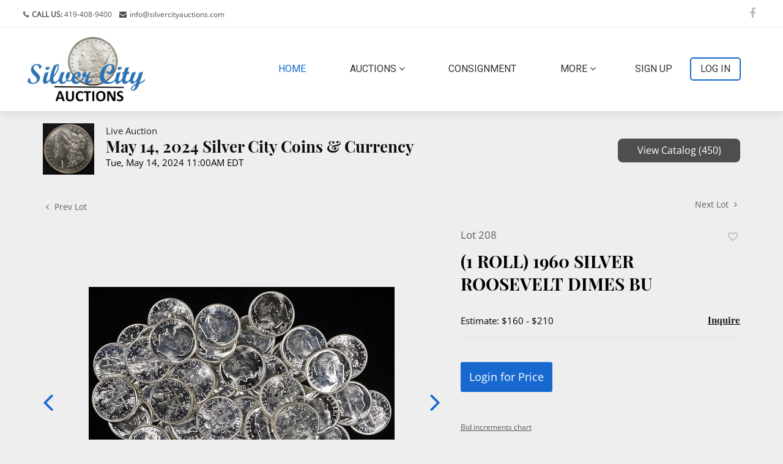

--- FILE ---
content_type: text/html; charset=UTF-8
request_url: https://live.silvercityauctions.com/online-auctions/silver-city-auctions/1-roll-1960-silver-roosevelt-dimes-bu-6239280
body_size: 75461
content:
<!DOCTYPE html>
<html lang="en">
    <head>
        <link rel="shortcut icon" href="https://s1.img.bidsquare.com/site/favicon/m/37.png?t=1O4NJW ">
                <link rel="apple-touch-icon" href="https://s1.img.bidsquare.com/site/favicon/m/37.png?t=1O4NJW">
        <link rel="apple-touch-icon-precomposed" href="https://s1.img.bidsquare.com/site/favicon/m/37.png?t=1O4NJW">
        <meta name="viewport" content="width=device-width, initial-scale=1, maximum-scale=1, user-scalable=no"/><meta name="description" content="Bid on (1 ROLL) 1960 SILVER ROOSEVELT DIMES BU sold at auction by Silver City Auctions 208 on 14th May TOP RATED AUCTION HOUSE ESTIMATE $160 - $210."/><meta name="keywords" content=""/><meta property="fb:app_id" content="2021466541405910"/><meta property="og:type" content="website"/><meta property="og:url" content="https://live.silvercityauctions.com/online-auctions/silver-city-auctions/1-roll-1960-silver-roosevelt-dimes-bu-6239280"/><meta property="og:title" content="(1 ROLL) 1960 SILVER ROOSEVELT DIMES BU"/><meta property="og:description" content="TOP RATED AUCTION HOUSE ESTIMATE $160 - $210."/><meta property="og:image" content="https://s1.img.bidsquare.com/item/l/2604/26042186.jpeg?t=1S5aBl"/><meta property="twitter:card" content="summary"/><meta property="twitter:site" content="@bidsquare"/><meta property="twitter:title" content="(1 ROLL) 1960 SILVER ROOSEVELT DIMES BU"/><meta property="twitter:description" content="TOP RATED AUCTION HOUSE ESTIMATE $160 - $210."/><meta property="twitter:image" content="https://s1.img.bidsquare.com/item/l/2604/26042186.jpeg?t=1S5aBl"/><meta charset="UTF-8"/><meta http-equiv="X-UA-Compatible" content="IE=edge"/><link rel="canonical" href="https://live.silvercityauctions.com/online-auctions/silver-city-auctions/1-roll-1960-silver-roosevelt-dimes-bu-6239280"/><link rel="alternate" hreflang="x-default" href="https://live.silvercityauctions.com/online-auctions/silver-city-auctions/1-roll-1960-silver-roosevelt-dimes-bu-6239280"/><link rel="alternate" hreflang="en" href="https://live.silvercityauctions.com/online-auctions/silver-city-auctions/1-roll-1960-silver-roosevelt-dimes-bu-6239280"/>                <title>(1 ROLL) 1960 SILVER ROOSEVELT DIMES BU sold at auction on 14th May  | Silver City Auctions</title>
        <script data-react-helmet="true" type="application/ld+json">{
    "@context": "https://schema.org",
    "@type": "Product",
    "productID": "6239280",
    "sku": "6239280",
    "name": "(1 ROLL) 1960 SILVER ROOSEVELT DIMES BU",
    "image": "https://s1.img.bidsquare.com/item/xl/2604/26042186.jpeg",
    "url": "https://live.silvercityauctions.com/online-auctions/silver-city-auctions/1-roll-1960-silver-roosevelt-dimes-bu-6239280",
    "description": "TOP RATED AUCTION HOUSE   ESTIMATE $160 -  $210.",
    "offers": {
        "@type": "Offer",
        "url": "https://live.silvercityauctions.com/online-auctions/silver-city-auctions/1-roll-1960-silver-roosevelt-dimes-bu-6239280",
        "price": 120,
        "priceCurrency": "USD",
        "availabilityEnds": "2024-05-14T11:00:00-04:00 EDT",
        "priceValidUntil": "2024-05-14T11:00:00-04:00 EDT",
        "availability": "SoldOut"
    }
}</script>        <script type="text/javascript">
                        pageLoadServerTime = 1769033619230;
            pageLoadServerTimeElapsedStart = (new Date()).getTime();
        </script>
        <link rel="stylesheet" type="text/css" href="https://live.silvercityauctions.com/public/themes/common/css/bootstrap.min.css?t=1761753286" />
<link rel="stylesheet" type="text/css" href="https://live.silvercityauctions.com/public/themes/common/css/fonts/icon-font.css?t=1761753286" />
<link rel="stylesheet" type="text/css" href="https://stackpath.bootstrapcdn.com/font-awesome/4.7.0/css/font-awesome.min.css" />
<link rel="stylesheet" type="text/css" href="https://live.silvercityauctions.com/public/themes/default/css/theme.css?t=1762470181" />
<link rel="stylesheet" type="text/css" href="https://live.silvercityauctions.com/public/themes/default/css/theme-responsive.css?t=1761753286" />
<link rel="stylesheet" type="text/css" href="https://live.silvercityauctions.com/public/themes/default/css/theme-dev.css?t=1761753286" />
<link rel="stylesheet" type="text/css" href="https://live.silvercityauctions.com/public/js/magiczoomplus/5.3.7/magiczoomplus.css?t=1761753285" />
<link rel="stylesheet" type="text/css" href="https://live.silvercityauctions.com/public/css/jquery-ui.css?t=1761753285" />
<link rel="stylesheet" type="text/css" href="https://live.silvercityauctions.com/public/css/atc-base.css?t=1761753285" />
<link rel="stylesheet" type="text/css" href="https://live.silvercityauctions.com/public/themes/default/css/item-details.css?t=1761753286" />
<link rel="stylesheet" type="text/css" href="https://live.silvercityauctions.com/public/themes/common/css/component/popup.css?t=1761753286" />
<link rel="stylesheet" type="text/css" href="https://live.silvercityauctions.com/public/themes/common/css/fonts/playfair.css?t=1761753286" />
<link rel="stylesheet" type="text/css" href="https://live.silvercityauctions.com/public/themes/common/css/fonts/opensans.css?t=1761753286" />
<style>
:root {--main-button-color:#1769d0}
:root {--main-button-color-hover:#1157b8}
:root {--main-btn-text:#ffffff}
:root {--secondary-button-color:#4e4e4e}
:root {--secondary-button-color-hover:#353535}
:root {--secondary-btn-text:#ffffff}
:root {--theme-color:#1769d0}
:root {--link-color-hover:#1769d0}
:root {--reg-aprv-btn-txt:#a1b200}
:root {--pending-text:#ff8e00}
:root {--pending-btn-bg:rgba(204, 204, 204, 0.2)}
:root {--font-main:PlayfairDisplay-Bold}
:root {--font-secondary:OpenSans-Regular}</style>
<style>body{font-family: 'Roboto', sans-serif; background-size: cover; background-position: center center; background-attachment: fixed; background-repeat: no-repeat; font-family: var(--font-main);}
.my-header { position: sticky; top: -44px; box-shadow: 0px 3px 15px 0px rgb(0 0 0 / 10%) !important; background-color: #fff; z-index: 99;}
.my-header .navbar img.logo { max-width: 200px; }
.my-header .header-top { border-bottom: 1px solid  #eee; padding: 10px 15px; }
.my-header .header-top .my-header-top-content span, .my-header .header-top .my-header-top-content a{font-size: 12px; font-weight: 400;color: var(--secondary-button-color);  font-family: var(--font-secondary); text-decoration: none; }
.my-header .header-top .my-header-top-content i{padding: 0 5px;font-size: 12px; font-weight: 400;color: var(--secondary-button-color); margin-left: 3px;}
.my-header .header-top .fb-icon a span i{color: #bbb; font-size: 18px; width: auto; transition: 0.2s; padding-right: 15px;}
.my-header .header-top .fb-icon a span i:hover{color: #000;}
.my-header .header-bottom .navbar-light .navbar-nav .active>.nav-link{font-family: "Roboto",sans-serif; font-weight: 500; font-size: 16px; color: var(--main-button-color); text-transform: uppercase;}
.my-header .header-bottom .navbar-light .navbar-nav .nav-link{font-family: "Roboto",sans-serif; font-weight: 500; font-size: 16px; color: #333333; transition: 0.3s; text-transform: uppercase;cursor: pointer;}
.my-header .header-bottom .dropdown-toggle::after{display: none;}
.my-header .my-account-btn .login-link:hover{text-decoration: none;}
.my-header .my-account-btn{margin-top: 1px;}
.my-header .my-account-btn span { display: inline-block;}
.my-header .my-account-btn .logout-btn-front, .my-account-btn .login-link { display: inline-block; border: 2px solid var(--main-button-color); border-radius: 5px; padding: 5px 15px; text-transform: uppercase; font-size: 16px; color: #333; font-weight: 500; font-family: 'Roboto', sans-serif; transition: 0.3s; background: unset;}
.my-header .my-account-btn .signup-link, .my-header .my-account-btn .my-account-link { color: #333333; margin-right: 25px; transition: 0.3s; font-weight: 500; text-transform: uppercase; font-family: 'Roboto', sans-serif; }
.my-header .header-bottom .dropdown-item:last-child{border-bottom: none;}
.my-header .header-bottom .dropdown-item { font-weight: 300; text-transform: capitalize; border-top: 1px solid #eee; width: 170px; padding: 5px 16px; font-family: 'Roboto', sans-serif; color: #616161;}
.my-header .header-bottom .dropdown-item.active, .dropdown-item:active{ background: unset; color: #333333; }
.my-footer { background-color: #262626; color: #fff; padding: 50px 40px; clear:both; }
.my-footer .footer-content h5, .my-footer .fb-page p{font-family: var(--font-main); font-weight: 500;color: #fff; font-size: 14px; margin-bottom: 10px;}
.my-footer .footer-content .phone i{color: #757575;}
.my-footer .footer-content .phone a, .my-footer .footer-content .msg a, .my-footer .footer-content .location span { color: #757575; font-family: var(--font-secondary); font-size: 13px; text-decoration: none; padding: 0 8px; }
.my-footer .footer-content .phone a:hover, .my-footer .footer-content .msg a:hover{color: #fff;}
.my-footer .footer-content .msg i, .my-footer .footer-content .location i{color: #757575; font-size: 13px; text-decoration: none;}
.my-footer .poweredby-sec h3 { font-family: var(--font-secondary); font-weight: 300; color: #757575; font-size: 12px; float: left; margin: 3px 10px 0 0px; }
.my-footer .poweredby-sec a img{max-width: 200px;}
.my-footer .fb-page{text-align: center;}
.my-footer .fb-page a span i {color: #C1BBBB; font-size: 18px; width: auto; transition: 0.2s;}
.my-footer .poweredby-sec { position: absolute; bottom: 0; right: 15px; }
.footer-bottom { background-color: #202020; padding-top: 15px; text-align: center; }
.footer-bottom .copyright p{font-family: var(--font-secondary);Font-size: 13px; color: #757575;}
.my-header .fb-tool { display: none; position: absolute; right: -15px; top: 25px; }
.my-header .fb-tool p{background-color: #fff; color: #000; font-size: 13px;font-family: "Roboto",sans-serif; padding: 2px 7px; border: 1px solid #000;}
.my-header .fb-icon a:hover .fb-tool{display: block;}

/* Design setup */
.item_detail .item_description h1 { max-height: 115px; display: -webkit-box; -webkit-line-clamp: 3; -webkit-box-orient: vertical; overflow: hidden; }
.catalog_list .catalog_detail .lot_title { height: 55px !important; display: -webkit-box; -webkit-line-clamp: 2; -webkit-box-orient: vertical; overflow: hidden; }
.slick-slider .slick-list li .cont_box .lot_desc a { height: 42px !important; }
.item_detail .other_lots ul li .auction-detail h2 { display: -webkit-box; -webkit-line-clamp: 2; -webkit-box-orient: vertical; overflow: hidden; height: 45px; }
.auction-list .auc-list-content .btn-sec .prm-btn, .auc-list-content .btn-sec .view-catalog-btn, .event_catalog_banner .banner_content .prm-btn, .event_catalog_banner .banner_content .scnd-btn, .banner_bottom .prm-btn, .catalog_list .catalog_detail .bid_amount .place_bid_area button.register_btn, .catalog_list .catalog_detail .bid_amount input, .auctioneer .btn-sec a, .item_detail .item_description .place_bid_area .bidding-area .place_bid button, .payment-div .credit_card button, .payment-div #register-form .my_btn_area .btn, .payment-div #register-form .my_btn_area a.cancel, .billing-form button, .account_right .save_action button, .item-detail .registered-auction .text-sec .auction-end a, .event_catalog_banner .banner_content .green_t, .catalog_list .catalog_detail .bid_amount .place_bid_area button.cleb, .catalog_list .catalog_detail .bidding_sec .btn-primary, .f_item_text_field { border-radius: 8px !important; }
.auction-list { padding-top: 50px; padding-bottom: 80px; background-color: #EEEEEE; margin: 0;}
.auctioneer { padding: 20px 0; background: #EEEEEE; }
.item_detail { border-top: 1px solid #eee; padding-bottom: 50px !important; background: #EEEEEE;margin: 0 !important; }
.banner_bottom { padding: 30px 0 15px; background-color: #EEEEEE; }
.tab_title { border-bottom: 1px solid #EEEEEE; padding: 25px 0 10px; background-color: #EEEEEE; }
body{background: #EEEEEE;}
.catalog_list .side_filter .common_tgl .filter-range input { background: #EEEEEE !important;}
.catalog_list .side_searchbar input { background-color: #EEEEEE !important;}
.filter-items .est_prc_time .time_limited.color_green01 { color: #00cd35 !important;}
.bidsquare-right .search_icon { top: 6px !important; }
.bidsquare-right input { border: 1px solid #EEEEEE !important; background-color: #EEEEEE !important; padding: 6px 10px 8px 6px !important;}
.account_right form .form-control, .account_right form .form-control:disabled { background-color: #EEEEEE !important; }
.account_right .phoneNumber .country-code input.country_code { width: 12% !important; background-color: #EEEEEE !important; }
.catalog_list .catalog_detail .lot_title { font-size: 18px !important; height: 51px !important;}

.auction-list h1.auction-page-title { letter-spacing: 6px; padding: 15px 0px 45px 0px; font-size: 48px; }
.auction-list .auction-nav ul { border: 0; margin-bottom: 60px; }
.auction-list .auc-list-content h1 { padding: 7px 0; line-height: 51px; -webkit-line-clamp: 2; -webkit-box-orient: vertical; display: -webkit-box; overflow: hidden; }
.auction-list .auc-list-content .btn-sec .prm-btn { text-transform: uppercase; }
.auction-list .bidding-time{ margin-bottom: 10px; }
.banner_bottom .catalog-social a{ color: var(--main-button-color); }
.banner_bottom ltx{ margin-bottom: 7px; }
.catalog_list .catalog_detail .lot_Num, .item_detail .item_description .lot_num, .item_detail .item_direction a, .item_detail .other_lots ul li .auction-detail p{ font-family: var(--font-secondary, Times New Roman, Times, serif); color: #616161; }
.catalog_list .catalog_detail .bid_amount .place_bid_area button.register_btn{ font-size: 14px !important; text-transform: uppercase; }
.item_detail .item_description .item_tabs .tab-pane, .description{ font-family: var(--font-secondary, Times New Roman, Times, serif); }
.item_detail{ border-top: 0; }
.checkout-wrapper .checkout-left .payment-method, .checkout-wrapper .checkout-left .address{ border: 1px solid #b1b1b1; }
.item-detail ul .text-head p{ -webkit-line-clamp: 2; -webkit-box-orient: vertical; display: -webkit-box; }
.item-detail .timing .f_item_myItem_time_left { font-size: 13px; }
.auction-list .auc-list-content p{ -webkit-line-clamp: 5; -webkit-box-orient: vertical; display: -webkit-box; overflow: hidden; }
.catalog_list .side_filter .common_tgl ul{font-family: var(--font-secondary);}
.wrap .catalog_list .result_count { font-family: var(--font-secondary); font-weight: 600; }
.bidsquare-bottom .dropDown select { font-family: var(--font-secondary); }
.address-form .my_btn_area {bottom: -8px;}
.bid_registration .reg_auc .type_auc { font-family: var(--font-secondary); font-weight: 600; }

/*mobile app css*/
 .is-mobile-app .mobile-hider {display:none;}

/* MEDIA CSS */
@media screen and (min-width: 992px){
    .my-header .navbar ul li.nav-item.dropdown:hover .dropdown-menu { display: block; padding: 0;}
    .my-header .header-bottom .navbar .navbar-nav .dropdown-menu { position: absolute; top: 38px; border: 1px solid #ddd; border-radius: 0; padding: 0;}
    .my-header .header-bottom .navbar .navbar-nav .dropdown-menu:after { content: ""; width: 12px; height: 12px; background: #fff; display: inline-block; transform: rotate(45deg); border: 1px solid #ddd; position: absolute; top: -7px; left: 15px; border-bottom: 0; border-right: 0; }
    .my-header ul.navbar-nav { display: flex; justify-content: space-around; width: 100%; max-width: 820px; }
    .my-header .my-account-btn .login-link:hover{background-color: var(--main-button-color);text-decoration: none; color: #fff;}
    .my-header .header-bottom .navbar-light .navbar-nav .nav-item:hover a.nav-link{color: var(--main-button-color);}
    .my-header .header-bottom .dropdown-item:hover{background: #f7f7f7;}
    .my-header .my-account-btn .signup-link:hover, .my-header .my-account-btn .my-account-link:hover{color: var(--main-button-color); text-decoration:none !important;}
    .my-header .my-account-btn .logout-btn-front:hover, .my-account-btn .login-link:hover{color: #fff; background-color: var(--main-button-color);}
    .my-header .header-bottom { padding: 0px 10px; }
}

@media screen and (max-width: 991.98px){
  .my-header .navbar-toggler-icon i { height: 3px; display: block; background: var(--main-button-color); margin: 11px 0; border-radius: 5px; width: 23px; }
    .my-header .navbar-toggler-icon.on i:first-child { top: 8px; position: relative; transform: rotate(45deg); transition: 0.3s; }
    .my-header .navbar-toggler-icon.on i:nth-child(2) { visibility: hidden; }
    .my-header .navbar-toggler-icon.on i:last-child { bottom: 6px; position: relative; transform: rotate(-45deg); transition: 0.3s; }
    .my-header .header-bottom .navbar-light .navbar-toggler-icon{background: unset;position: relative;}
    .my-header .header-bottom .navbar-light .navbar-toggler { color: rgba(0,0,0,.5); border-color: rgba(0,0,0,.1); border: none; outline: none; background: unset; }
    .my-header .navbar .navbar-nav .nav-item .fa-angle-down{transition: 0.3s;}
    .my-header .navbar .navbar-nav .nav-item.show .fa-angle-down { transform: rotate(180deg); }
    .my-header .header-bottom .navbar { padding: 0 0px; }
    .my-header .navbar img.logo { max-width: 180px; padding: 10px 20px;}
    .my-header .header-bottom .navbar-light .navbar-nav .nav-link { font-weight: 400; font-size: 16px; color: #bbbbbb;; transition: 0.3s; text-transform: capitalize;border-top: 1px solid #333; padding: 10px 0; font-family: var(--font-secondary);}
    .my-header .header-bottom .navbar-light .navbar-nav .active>.nav-link { font-family: "Roboto",sans-serif; font-weight: 400; font-size: 16px; color: #bbbbbb; text-transform: capitalize; }
    .my-header .my-account-btn .signup-link, .my-header .my-account-btn .my-account-link { color: #bbbbbb; margin-right: 0; transition: 0.3s; font-weight: 400; text-transform: capitalize; font-size: 16px; display: block;  font-family: var(--font-secondary); border-top: 1px solid #333; padding: 10px 0; text-decoration: none;}
    .my-header .my-account-btn .logout-btn-front, .my-account-btn .login-link { background: none; border: none; border-radius: 0; padding: 2px 0; text-transform: capitalize; font-size: 16px; color: #bbbbbb; font-weight: 400; background: unset; border-top: 1px solid #333; width: 100%; padding: 10px 0; text-align: left; }
    .my-header .navbar ul{ margin-left: auto!important; background: #222222; padding: 0 25px;}
    .my-header .my-account-btn span { display: block; padding: 0px 0; }
    .my-header .header-bottom .navbar-light .navbar-nav .nav-link i { position: absolute; right: 6px; top: 16px; font-size: 15px;}
    .my-header .header-bottom .navbar-nav .dropdown-menu { position: static; float: none; background: #222; color: #ddd; border: none; padding: 0; }
    .my-header .header-bottom .dropdown-item { font-weight: 400; text-transform: capitalize; border-top: 1px solid #333; width: 100%; font-size: 14px; padding: 10px 13px; color: #bbbbbb; font-family: var(--font-secondary); }
    .my-header .header-bottom .navbar .collapse ul li .dropdown-menu .dropdown-item:before { content: "-"; display: block; position: absolute; left: 5px; }
    .my-header { position: inherit; top: 0; padding: 0px 0; }
    .my-header .navbar-toggler-icon i:nth-child(2) { width: 15px; position: absolute; top: 7px; right: 8px; }   
}

@media screen and (max-width: 767.98px){
    .my-header .header-top{display: none;}
    .my-header .header-top .fb-icon {text-align: center!important;}
    .my-header .header-top .fb-icon a span i { padding-top: 10px; padding-right: 0px;}
    .my-footer { text-align: center;}
    .my-footer .fb-page { padding: 22px 0; }
    .my-footer .poweredby-sec { position: inherit; bottom: 0; right: 0; }
    .my-footer .poweredby-sec h3 { font-family: var(--font-secondary); font-weight: 100; color: #757575; font-size: 13px; float: none; margin: 0 0 7px 0; }    
    .auction-list .auc-list-content h1{line-height: inherit;}

}

@media only screen and (max-width: 575px){
    .catalog_list .catalog_detail .lot_title { font-size: 18px; height: 47px !important;}
    .auction-list .bidding-time {
        display: block;
    }
    .auction-list .auc-list-content .btn-sec .bidding-time ltx{
        display: inline-block;
    }
}


/* Update Heading tag css */
.auction-page-title {text-transform: uppercase; letter-spacing: 15px; text-align: center; padding: 25px 0px; font-size: 32px;}
.auction-list .auc-list-content .auc-list-content-title {font-family: var(--font-main, Times New Roman, Times, serif); font-style: normal; font-weight: normal; font-size: 30px; line-height: normal; color: #000000; display: block; margin-bottom: 15px;}
.modal-body .inquire_title{font-family: var(--font-main, Times New Roman, Times, serif); font-style: normal; font-weight: normal; font-size: 26px; line-height: 40px; text-align: center; color: #000000;}
.modal-body .inquire_title {font-size: 36px;}
.item_detail .item_description .item_description-title{font-family: var(--font-main, Times New Roman, Times, serif); font-style: normal; font-weight: normal; font-size: 40px; line-height: 40px; color: #000000; display: block; font-size: 28px; line-height: normal; margin-top: 10px; max-height: 100px; overflow: hidden;}
.delete-account-alert .successfully-delete img {max-width: 40px;}</style>
                    <!-- Google Tag Manager -->
            <script>(function(w,d,s,l,i){w[l]=w[l]||[];w[l].push({'gtm.start':
            new Date().getTime(),event:'gtm.js'});var f=d.getElementsByTagName(s)[0],
            j=d.createElement(s),dl=l!='dataLayer'?'&l='+l:'';j.async=true;j.src=
            'https://www.googletagmanager.com/gtm.js?id='+i+dl;f.parentNode.insertBefore(j,f);
            })(window,document,'script','dataLayer','GTM-5WMD3W');</script>
            <!-- End Google Tag Manager -->
                                            <!--[if lt IE 9]>
            <script type="text/javascript" src="https://live.silvercityauctions.com/public/js/html5shiv.min.js?t=1761753285"></script>
        <![endif]-->
        <script type="text/javascript">
            var setting = {"baseUri":"https:\/\/live.silvercityauctions.com","staticUri":"https:\/\/live.silvercityauctions.com\/public","isMobileWebView":false,"defaultSiteName":"Bidsquare","siteName":"Silver City Auctions","webSocket":{"host":"wss:\/\/ws.bidsquare.com","port":null,"debug":false},"reserveMet":[],"reCaptcha":{"v3":{"siteKey":"6LdzL_kcAAAAAHvauH1Jsz3Ux6njeXmqvGBbrqyk"}}};        </script>
                <script type="text/javascript" src="https://live.silvercityauctions.com/public/js/jquery.js?t=1761753285"></script>
<script type="text/javascript" src="https://live.silvercityauctions.com/public/js/functions.js?t=1761753285"></script>
<script type="text/javascript" src="https://live.silvercityauctions.com/public/themes/common/js/popper-v1.min.js?t=1761753286"></script>
<script type="text/javascript" src="https://live.silvercityauctions.com/public/themes/common/js/bootstrap.min.js?t=1761753286"></script>
<script type="text/javascript" src="https://live.silvercityauctions.com/public/themes/default/js/theme.js?t=1761753286"></script>
<script type="text/javascript" src="https://www.google.com/recaptcha/api.js?render=6LdzL_kcAAAAAHvauH1Jsz3Ux6njeXmqvGBbrqyk"></script>
<script type="text/javascript" src="https://live.silvercityauctions.com/public/js/front-common.js?t=1761753285"></script>
<script type="text/javascript" src="https://live.silvercityauctions.com/public/js/tagManager.js?t=1761753286"></script>
<script type="text/javascript" src="https://live.silvercityauctions.com/public/js/script.js?t=1761753286"></script>
<script type="text/javascript" src="https://live.silvercityauctions.com/public/js/bsApi.js?t=1761753285"></script>
<script type="text/javascript" src="https://live.silvercityauctions.com/public/js/jquery.i18n/src/jquery.i18n.js?t=1761753285"></script>
<script type="text/javascript" src="https://live.silvercityauctions.com/public/js/jquery.i18n/src/jquery.i18n.messagestore.js?t=1761753285"></script>
<script type="text/javascript" src="https://live.silvercityauctions.com/public/js/jquery.i18n/src/jquery.i18n.fallbacks.js?t=1761753285"></script>
<script type="text/javascript" src="https://live.silvercityauctions.com/public/js/jquery.i18n/src/jquery.i18n.language.js?t=1761753285"></script>
<script type="text/javascript" src="https://live.silvercityauctions.com/public/js/jquery.i18n/src/jquery.i18n.parser.js?t=1761753285"></script>
<script type="text/javascript" src="https://live.silvercityauctions.com/public/js/jquery.i18n/src/jquery.i18n.emitter.js?t=1761753285"></script>
<script type="text/javascript" src="https://live.silvercityauctions.com/public/js/magiczoomplus/5.3.7/magiczoomplus.js?t=1761753285"></script>
<script type="text/javascript" src="https://live.silvercityauctions.com/public/js/jquery-ui.js?t=1761753285"></script>
<script type="text/javascript" src="https://live.silvercityauctions.com/public/js/client/ws/auctionClient.js?t=1761753285"></script>
<script type="text/javascript" src="https://live.silvercityauctions.com/public/js/client/ws/liveEvent.js?t=1761753285"></script>
<script type="text/javascript" src="https://live.silvercityauctions.com/public/js/atc.min.js?t=1761753285"></script>
<script type="text/javascript">
                $.i18n().load({"en":{"Starting Bid":"Starting Bid","Current Bid":"Current Bid","Start in":"Start in","Starts in":"Starts in","End in":"End in","Bidsquare Bidder":"Bidsquare Bidder","Competing Bidder":"Competing Bidder","Bidder":"Bidder","Click Here to Bid Live":"Click Here to Bid Live","Non-supported browser... Use Chrome, Firefox, or Safari 11+":"Non-supported browser... Use Chrome, Firefox, or Safari 11+","On the Market":"On the Market","You are the highest bidder (%amount%)":"You are the highest bidder (%amount%)","You've been outbid (%amount%)":"You've been outbid (%amount%)","Your max bid (%amount%) is below reserve":"Your max bid (%amount%) is below reserve","You have an absentee bid (%amount%)":"You have an absentee bid (%amount%)","Place Bid":"Place Bid","Place Max Bid":"Place Max Bid","Increase Max Bid":"Increase Max Bid"}});
                
                [{"en":"https:\/\/live.silvercityauctions.com\/public\/js\/jquery.i18n\/messages\/en.json?t=1761753285"}].forEach(function (transArr, i) { $.i18n().load(transArr); });
                $.i18n.rawTranslationMap = {"reserveMetBannerNotification":"On the Market","highestBidNotification":"You are the highest bidder (%amount%)","outBidNotification":"You've been outbid (%amount%)","reserverNotMetNotification":"Your max bid (%amount%) is below reserve","absenteeBidNotification":"You have an absentee bid (%amount%)","placeNextBidButtonTextTimed":"Place Bid","placeMaxBidButtonTextTimed":"Place Max Bid","increaseMaxBidButtonTextTimed":"Increase Max Bid","placeNextBidButtonTextLive":"Place Bid","placeMaxBidbuttonTextLive":"Place Max Bid","increaseMaxBidButtonTextLive":"Increase Max Bid"};
            $(window).load(function(){});</script>
<script type="text/javascript">$(document).ready(function(){
      $(".navbar-toggler").click(function(){
          $(".navbar-toggler-icon").toggleClass("on");
          $("body").toggleClass("menu-on");
      });
  });
  $( window ).resize(function() {
      $('.my-header').css('padding-top', function() {
         return $('.message_bar_wrap').height();
      });
  });</script>
        <script type="text/javascript">
            if (typeof CKEDITOR !== 'undefined') CKEDITOR.timestamp = (new Date()).getTime(); // force refreshing the CKEditor internal js files
        </script>
    </head>
    <body class="">
        
<div class="wrap">
     
        <div id="loadingDiv" class="loadingDiv" style="display:none;"> </div>
                        <link rel="stylesheet" type="text/css" href="https://fonts.googleapis.com/css2?family=Roboto:wght@400;700&amp;display=swap" />


    <div class="my-header mobile-hider">
        <div class="header-top">
            <div class="container-fluid">
                <div class="row">
                    <div class="col-sm-12 col-md-6">
                        <div class="my-header-top-content">
                            <span><i class="fa fa-phone" aria-hidden="true"></i><b>CALL US:</b><a href="tel:4194089400">
                                    419-408-9400</a></span>
                            <span><i class="fa fa-envelope" aria-hidden="true"></i><a
                                    href="mailto:info@silvercityauctions.com">info@silvercityauctions.com</a></span>
                        </div>
                    </div>
                    <div class="col-sm-12 col-md-6">
                        <div class="fb-icon text-right">
                            <a href="https://www.facebook.com/silvercityauctions"><span><i class="fa fa-facebook"
                                        aria-hidden="true"></i></span>
                                <div class="fb-tool">
                                    <p>Facebok</p>
                                </div>
                            </a>
                        </div>
                    </div>
                </div>
            </div>
        </div>
        <div class="header-bottom">
            <div class="container-fluid">
                <nav class="navbar navbar-expand-lg navbar-light">
                    <a class="navbar-brand" href="https://www.silvercityauctions.com/"><img src="https://s1.img.bidsquare.com/site/logo/37.png?t=1O4NJV"
                            class="logo"></a>
                    <button class="navbar-toggler" type="button" data-toggle="collapse" data-target="#navbar-toggle-menu">
                        <span class="navbar-toggler-icon">
                            <i></i>
                            <i></i>
                            <i></i>
                        </span>
                    </button>
    
                    <div class="collapse navbar-collapse" id="navbar-toggle-menu">
                        <ul class="navbar-nav ml-auto">
                            <li class="nav-item active">
                                <a class="nav-link" href="https://www.silvercityauctions.com/">Home <span
                                        class="sr-only">(current)</span></a>
                            </li>
                            <li class="nav-item dropdown">
                                <a class="nav-link dropdown-toggle" id="navbarDropdown" role="button" data-toggle="dropdown"
                                    aria-haspopup="true" aria-expanded="false">
                                    Auctions <i class="fa fa-angle-down" aria-hidden="true"></i>
                                </a>
                                <div class="dropdown-menu" aria-labelledby="navbarDropdown">
                                    <a class="dropdown-item" href="/">Upcoming Auctions</a>
    
                                    <a class="dropdown-item" href="/auctions/past">Past Auctions</a>
                                </div>
                            </li>
                            <li class="nav-item">
                                <a class="nav-link" href="https://www.silvercityauctions.com/consignment/">Consignment</a>
                            </li>
    
                            <li class="nav-item dropdown">
                                <a class="nav-link dropdown-toggle" href="https://www.silvercityauctions.com/auctions/"
                                    id="navbarDropdown" role="button" data-toggle="dropdown" aria-haspopup="true"
                                    aria-expanded="false">
                                    More <i class="fa fa-angle-down" aria-hidden="true"></i>
                                </a>
                                <div class="dropdown-menu" aria-labelledby="navbarDropdown">
                                    <a class="dropdown-item" href="https://www.silvercityauctions.com/contact/">Contact</a>
                                    <a class="dropdown-item"
                                        href="https://www.silvercityauctions.com/privacy-policy/">Privacy Policy</a>
                                    <a class="dropdown-item" href="https://silvercityauctions.com/refund_returns/">Terms &
                                        Conditions</a>
                                </div>
                            </li>
                            <li class="nav-item">
                                <div class="my-account-btn">
                                    <a href="https://live.silvercityauctions.com/user/register" class="signup-link" data-toggle="modal" data-target="#registration_pop">Sign up</a> <a href="https://live.silvercityauctions.com/user/login" class="login-link" data-toggle="modal" data-target="#login_pop">Log In</a>
                                </div>
                            </li>
                        </ul>
                    </div>
                </nav>
            </div>
        </div>
    </div>            

    


    
    <div class="auctioneer">
      
    <div class="container-lg">
        <div class="row">
            <div class="col-lg-9 col-md-8">
                <div class="auctioneer_detail">
                    <div class="thumb_img">
                        <a href="https://live.silvercityauctions.com/auctions/silver-city-auctions/may-14-2024-silver-city-coins-currency-15836" class="image_hover"><img src="https://s1.img.bidsquare.com/event/main/s/15836.jpeg?t=1S59Xl" alt="Silver City Auctions" onerror="loadDefaultImage(this,&#039;thumb&#039;)" /></a>
                    </div>
                    <div class="main_auc_detail">
                        <span>Live Auction</span>
                        <h1><a href="https://live.silvercityauctions.com/auctions/silver-city-auctions/may-14-2024-silver-city-coins-currency-15836" class="event-title">May 14, 2024 Silver City Coins &amp; Currency</a></h1>
                        <div class="auc_timing">
                            <div class="start_time">Tue, May 14, 2024 11:00AM EDT</div>
                                                    </div>
                    </div>
                </div>
            </div>
            <div class="col-lg-3 col-md-4">
                <div class="btn-sec">
                    <a href="https://live.silvercityauctions.com/auctions/silver-city-auctions/may-14-2024-silver-city-coins-currency-15836/catalog#catalog" class="scnd-btn">View Catalog (450)</a>
                </div>
                <br>
                            </div>
        </div>
    </div>
    </div>

<div class="item_detail">
    <div class="container-lg">
        <div class="item_direction">
                        <div class="row">
                <div class="col-6">
                    <a href="https://live.silvercityauctions.com/online-auctions/silver-city-auctions/1-roll-1959-silver-roosevelt-dimes-bu-6239279"><i class="fa fa-angle-left" aria-hidden="true"></i> Prev Lot</a>
                </div>
                <div class="col-6">
                    <a href="https://live.silvercityauctions.com/online-auctions/silver-city-auctions/1-roll-1960-d-silver-roosevelt-dimes-bu-6239281" class="float-right">Next Lot <i class="fa fa-angle-right" aria-hidden="true"></i></a>
                </div>
            </div>
                    </div>
        <div class="current_item">
            <div class="row">
                <div class="col-lg-7 col-md-6">
                    <div class="item-slider">
                        <div class="auction-item-img">
            <a class="img-slide-arrow left-slide-btn" data-slide="prev">
            <span class="fa fa-angle-left fa-3x"></span>
        </a>
                   <a id="lot-image" class="MagicZoom main" target="_blank" rel="images" href="https://s1.img.bidsquare.com/item/xl/2604/26042186.jpeg?t=1S5aBl" title="(1 ROLL) 1960 SILVER ROOSEVELT DIMES BU">
                <img src="https://s1.img.bidsquare.com/item/l/2604/26042186.jpeg?t=1S5aBl" class="detailImg" alt="(1 ROLL) 1960 SILVER ROOSEVELT DIMES BU" />            </a>      
                            <a class="img-slide-arrow right-slide-btn" data-slide="next">
            <span class="fa fa-angle-right fa-3x"></span>
        </a>
    </div>
<div class="selectors auction-detail-product">
    <ul>
                        <li><a data-zoom-id="lot-image" href="https://s1.img.bidsquare.com/item/xl/2604/26042186.jpeg?t=1S5aBl" data-image="https://s1.img.bidsquare.com/item/l/2604/26042186.jpeg?t=1S5aBl">
                    <img src="https://s1.img.bidsquare.com/item/s/2604/26042186.jpeg?t=1S5aBl" alt="(1 ROLL) 1960 SILVER ROOSEVELT DIMES BU" />                </a></li>
                                <li><a data-zoom-id="lot-image" href="https://s1.img.bidsquare.com/item/xl/2604/26042187.jpeg?t=1S5aBl" data-image="https://s1.img.bidsquare.com/item/l/2604/26042187.jpeg?t=1S5aBl">
                    <img src="https://s1.img.bidsquare.com/item/s/2604/26042187.jpeg?t=1S5aBl" alt="Image 2 of 2" />                </a></li>
                    </ul>
</div>                    </div>
                    <div class="social_icon">
                        <ul>
                            <li><a href="https://www.facebook.com/sharer/sharer.php?u=https://live.silvercityauctions.com/online-auctions/silver-city-auctions/1-roll-1960-silver-roosevelt-dimes-bu-6239280"  target="_blank"><i class="fa fa-facebook" aria-hidden="true"></i></a></li><li><a href="https://twitter.com/intent/tweet?url=https://live.silvercityauctions.com/online-auctions/silver-city-auctions/1-roll-1960-silver-roosevelt-dimes-bu-6239280&text=%281+ROLL%29+1960+SILVER+ROOSEVELT+DIMES+BU" target="_blank"><i class="fa-twitter" aria-hidden="true"></i></a></li><li><a href="https://www.pinterest.com/pin/create/button/?url=https://live.silvercityauctions.com/online-auctions/silver-city-auctions/1-roll-1960-silver-roosevelt-dimes-bu-6239280&description=%281+ROLL%29+1960+SILVER+ROOSEVELT+DIMES+BU&media=https://s1.img.bidsquare.com/item/l/2604/26042186.jpeg?t=1S5aBl" target="_blank"><i class="fa fa-pinterest" aria-hidden="true"></i></a></li><li><a href="https://www.linkedin.com/sharing/share-offsite/?url=https://live.silvercityauctions.com/online-auctions/silver-city-auctions/1-roll-1960-silver-roosevelt-dimes-bu-6239280" target="_blank"><i class="fa fa-linkedin" aria-hidden="true"></i></a></li><li><a href="#" id="share_item_button"><i class="fa fa-envelope" aria-hidden="true"></i></a><div id="item-share-popup-load" class="item-share-popup"></div></li>                        </ul>
                    </div>
                    
                </div>
                <div class="col-lg-5 col-md-6">
                                        <div class="item_description el_15836">
                                                <div class="row">
                            <div class="col-lg-6 col-6">
                                <div class="lot_num">Lot 208</div>
                            </div>
                            <div class="col-lg-6 col-6">
                                <div class="favourite float-right">
                    <div data-href="https://live.silvercityauctions.com/user/login?fav_item_ref_id=6239280" class="like_icon gtm-click_item fav-item-login btn-icon btn-icon-heart" data-item_id = "6239280" data-type = "2"  data-item_id="6239280"  data-event_id='15836' data-event_status='past' data-event_name='May 14, 2024 Silver City Coins &amp; Currency'>
                        <a href="javascript:void(0);" class="gtm-click_item"  data-item_id="6239280"  data-event_id='15836' data-event_status='past' data-event_name='May 14, 2024 Silver City Coins &amp; Currency'>Add to favorite</a>
                    </div>
                </div>
                            </div>
                            <div class="col-lg-12"><h1>(1 ROLL) 1960 SILVER ROOSEVELT DIMES BU</h1></div>
                        </div>
                        <div class="estimated_price">
                            <div class="row">
                                                                <div class="col-lg-9 col-8">
                                    <span>
            Estimate: $160 - $210    </span>                                </div>
                                                                                                <div class="col-lg-3 col-4">
                                    <a href="javascript:void(0);" id="inquire_block" class="gtm-click_item"  data-item_id="6239280"  data-event_id='15836' data-event_status='past' data-event_name='May 14, 2024 Silver City Coins &amp; Currency' >Inquire</a>
                                </div>
                                                            </div>
                        </div>
                        <div class="place_bid_area" id="ba_6239280_15836" data-lindex="0" data-stype="view">
                            <div class="bidding-estimate bid-estimate-timer">
	                        	                    </div>
                            <div class="bidding-area"><div class="bidding-price "><button type="button" class="register_btn btn btn-primary f_event_button_view_hammer_price" id="login_to_register0" data-event_id = "15836"  >Login for Price </button>            <script type="text/javascript">
                $(function () {
                    $(document).on('click','#login_to_register0',function (e) {
                        e.preventDefault();
                        var event_ref_id = $(this).data('event_id') ? $(this).data('event_id') : null;
                              // We can clean this code this condition after fix same login script in bidsquare and wl
                            var $loginPopupObj = getPopupObject('login');
                            var $loginForm = $loginPopupObj.find('form');
//                            $loginForm.add('#registation_direct a, .registation_direct a').data('event_ref_id', event_ref_id);
                            $loginForm.data('event_ref_id',event_ref_id);
                            $loginForm.data('scroll_to', $(this).data('scroll_to') ? $(this).data('scroll_to') : null);
                                                        showHidePopup('login',true);
                                            });
                });
            </script>
            </div><div class="bidding-history"></div><div class="place_bid"><input type="hidden" id="live_bid_panel_url" name="live_bid_panel_url" value="https://live.silvercityauctions.com/auctions/silver-city-auctions/may-14-2024-silver-city-coins-currency-15836/bid" /><input type="hidden" id="disable_reserve_price" name="disable_reserve_price" value="" /></div><div class="bid_related"><div class="txt1"><a href="#chart" class="chart">Bid increments chart</a></div></div></div><style>div.ack_bid_msg{float:right;padding-top:0 !important;}</style>                                <div class="chartlist">
        <h4>Bid Increments</h4>
        <table>
            <colgroup>
                <col width="50%;">
                <col width="50%;">
            </colgroup>
            <thead>
                <tr>
                    <th>Price</th>
                    <th>Bid Increment</th>
                </tr>
            </thead>
            <tbody>
                                                            <tr>
                            <td>$0</td>
                            <td>$1</td>
                        </tr>
                                            <tr>
                            <td>$30</td>
                            <td>$5</td>
                        </tr>
                                            <tr>
                            <td>$100</td>
                            <td>$10</td>
                        </tr>
                                            <tr>
                            <td>$500</td>
                            <td>$25</td>
                        </tr>
                                            <tr>
                            <td>$1,000</td>
                            <td>$50</td>
                        </tr>
                                            <tr>
                            <td>$3,000</td>
                            <td>$100</td>
                        </tr>
                                            <tr>
                            <td>$6,000</td>
                            <td>$250</td>
                        </tr>
                                                    </tbody>
        </table>
    </div>
                        </div>
                        <div class="item_tabs">
                            <ul class="nav nav-tabs" role="tablist">
    <li class="active tab-desc"><a href="#home" aria-controls="home" role="tab" data-toggle="tab">
            <h2>Item Description</h2>
        </a></li>
                    <li class="tab-payment"><a href="#paymentsandshipping" aria-controls="dimension" role="tab" data-toggle="tab"><h2>Payments</h2></a></li>
                    <li class="tab-shipping-info"><a href="#shippinginformation" aria-controls="dimension" role="tab" data-toggle="tab"><h2>Shipping Info</h2></a></li>
            </ul>
<div class="tab-content">
    <div role="tabpanel" class="tab-pane active" id="home">
                TOP RATED AUCTION HOUSE   ESTIMATE $160 -  $210.        
        
        
        
        
    </div>
                <div role="tabpanel" class="tab-pane" id="paymentsandshipping">
            <div class = "payment_text">
                <p>Available payment options</p>
    <!-- Show Credit Card icons when we enable Authorize.net -->
       
        <ul class="d-flex flex-wrap">
            <li class="type-visa">
                <img src="https://live.silvercityauctions.com/public/img/svg/visa.svg" alt="Visa" />            </li> 
            <li class="type-mastercard">
                <img src="https://live.silvercityauctions.com/public/img/svg/mastercard.svg" alt="Mastercard" />            </li> 
            <li class="type-amex">
                <img src="https://live.silvercityauctions.com/public/img/svg/amex.svg" alt="Amex" />            </li> 
            <li class="type-diners">
                <img src="https://live.silvercityauctions.com/public/img/svg/diners.svg" alt="Diners" />            </li> 
            <li class="type-discover">
                <img src="https://live.silvercityauctions.com/public/img/svg/discover.svg" alt="Discover" />            </li> 
            <li class="type-jcb">
                <img src="https://live.silvercityauctions.com/public/img/svg/jcb.svg" alt="JCB" />            </li> 
            <li class="type-unionpay">
            <img src="https://live.silvercityauctions.com/public/img/svg/unionpay.svg" alt="Union Pay" />            </li> 
        </ul>
            <div class="paypal">
        <img src="https://live.silvercityauctions.com/public/img/svg/paypal.svg" alt="PayPal" />    </div>
            <p>**PAYMENT INSTRUCTIONS**

We accept payments through the following methods: Visa, Mastercard, American Express, Discover Card, PayPal, ACH Transfer, and Check.

Please note that credit cards cannot be used for gold purchases. Payments for gold must be made via PayPal, ACH Transfer, or Check. Customers purchasing gold will receive a PayPal invoice. If you choose to pay by check, please be aware that the check must clear before any items are shipped. Please be sure to, let us know if you plan to pay by check.  

Invoices totaling $299 and less will be charged a $10.00 shipping fee. Invoices totaling $300 and over will be charged a $15.00 shipping fee. Shipping rates are only valid for shipping addresses in the 48 contiguous United States. Not valid for Canada, Alaska, Hawaii, and all other U.S. Territories including Guam, American Samoa, Puerto Rico, and the U.S. Virgin Islands.

Your package will ship after the payment has been processed. You will receive an emailed invoice with your total, including shipping & handling, the day after the auction ends, but no later than 48 hours afterward.

Please be aware that customers are subject to applicable taxation laws. We recommend reviewing our terms and conditions, along with any additional buyer’s premiums.

For assistance with ACH Transfers or planning to pay by check, please call 419-408-9400.

**For PayPal Payments:**
Send payments to: info@silvercityauctions.com

**Business Hours:**
Monday - Friday, 8:30 a.m. - 5:00 p.m. EST

**For Checks & Money Orders:**
Please mail to:
Silver City Auctions  
3500 N Main St  
Findlay, OH 45840</p>            </div>
        </div>
            <div role="tabpanel" class="tab-pane" id="shippinginformation">
            <div class = "shipping_text">
                <p>SHIPPING INFO Invoices totaling $299 and less will be $10.00 shipping Invoices totaling $300 and over will be $15.00 shipping. Shipping rates only valid for shipping addresses in the 48 contiguous United States. Not valid for Canada, Alaska, Hawaii, and all other U.S. Territories including Guam, American Samoa, Puerto Rico and U.S. Virgin Islands. Auction lots will be shipped via US Mail within two business days upon receipt of payment or check clearance. PLEASE NOTE: Bidders have 90 days to report to Silver City Auctions about any lost or damaged packages. A claim will be filed and bidder will be reimbursed. After 90 days, the insurance coverage window will be closed and Silver City Auctions will no longer be responsible for the loss nor required to reimburse the bidder. Contact us to find more about shipping methods and shipping costs.</p>
            </div>
        </div>
        </div>
<script>
   if ($('#condition_report_download_by_url').length > 0) {
        document.getElementById('condition_report_download_by_url').click();
    }
</script>
                        </div>
                    </div>
                </div>
            </div>
        </div>
        <div class="other_lots" id="otherlots"></div>
    </div>
</div>
<!-- Item detail -->
<script type="text/javascript" src="https://live.silvercityauctions.com/public/js/atc.min.js?t=1761753285"></script>
<link rel="stylesheet" type="text/css" href="https://live.silvercityauctions.com/public/css/atc-base.css?t=1761753285" />
<style>
    .atcb-list {
        margin-top: 2px;
    }
    .atcb-item {
        padding: 5px 0 5px 15px;
    }
    .atcb-item-link {
        font-size: 12px;
    }
    div.ack_bid_msg {
        width: auto;
/*        text-align: right;
        margin-top: 0px;*/
    }
</style>
<script type="text/javascript">
    $(function()
    {
        var $itemDetailsActiveTab = $(".item_tabs ul li a");
        if ($itemDetailsActiveTab.find(".active").length === 0)
        {
            $itemDetailsActiveTab.eq(0).addClass("active");
        }
    });
</script>
<div class="modal fade inquire-form" id="inquire_now" data-backdrop="static" data-keyboard="false" role="dialog" aria-hidden="true" >
            <div class="modal-dialog modal-dialog-centered" role="document">
                <div class="modal-content">
                    <div class="modal-header">
                        
                        <button type="button" class="close" data-dismiss="modal" aria-label="Close"></button>
                    </div>
                    <div class="modal-body ">
                        <h1 class="inquire_title"> Inquire</h1>
<form id="inquire-form" onsubmit="return false;" action="https://live.silvercityauctions.com/inquire/item" method="post">
    <input type="hidden" name="item_id" value="6239280">
    <input type="hidden" name="event_name" value="May 14, 2024 Silver City Coins & Currency">
    <input type="hidden" name="event_id" value="15836">
    <input type="hidden" name="is_wl_inquire_request" value="1">
    <div id="inquire_error" class="popup_error"> </div>
    <div class="row wl_inquire_div">
        <div class="col-sm-12">
            <div class="form-group">
                <span class="inquire_input"> <input type="text" id="email" name="email" class="form-control" placeholder="Your Email" />  </span>            </div>
        </div>
        <div class="col-sm-12">
            <div class="form-group">
                <span class="inquire_input"> <input type="text" id="uname" name="uname" class="form-control" placeholder="Your Name" />  </span>            </div>
        </div>
        <div class="col-sm-12">
            <div class="form-group">
                <span class="inquire_input"> <select id="inquiryCategory" name="inquiryCategory" class="form-control">
	<option value="dce6f3910b65b6a749161b7f59a70813">Details about item</option>
	<option value="43ba47c8292b857eb42fdf28816bf319">Condition report</option>
	<option value="c31a59f918efd6dd6597a7e53a3d7dfa">Registration/bidding</option>
	<option value="19626c265c4a9ddc85c0e0532cb08512">More Photos</option>
	<option value="6930e8a0c589d566496ac1cfe451e616">I have one to sell</option>
	<option value="50df040018142b7eaecbb3ac1a05aaad">Other</option>
</select>  </span>            </div>
        </div>
               <div class="col-sm-12">
            <div class="form-group">
                <span class="inquire_input"> <input type="text" id="subject" name="subject" class="form-control" placeholder="Subject" />  </span>            </div>
        </div>
        <div class="col-sm-12 inquire_message">
            <div class="form-group">
                <span class="inquire_input"> <textarea id="message" name="message" class="form-control" placeholder="Message"></textarea>  </span>            </div>
        </div>
          </div>
    <div class="submit">
        <button class="btn btn-primary g-recaptcha" data-sitekey="6LdSxEcUAAAAAMHFHsva4aYuB85JqJ42u4lFbo9j" data-callback="getInquireContent1" id="inquire_button">Send</button>
    </div>
</form>
<script src='https://www.google.com/recaptcha/api.js'></script>
<script type="text/javascript">
    function getInquireContent1() {
        getInquireContent(1);
    }
</script>
                    </div>
                </div>
            </div>
        </div><div class="modal fade bid-history-form" id="bid-history" data-backdrop="static" data-keyboard="false" role="dialog" aria-hidden="true" >
            <div class="modal-dialog modal-dialog-centered" role="document">
                <div class="modal-content">
                    <div class="modal-header">
                        
                        <button type="button" class="close" data-dismiss="modal" aria-label="Close"></button>
                    </div>
                    <div class="modal-body ">
                        <div class="bid-box" id="bhd_6239280_15836"></div>
                    </div>
                </div>
            </div>
        </div><div class="modal fade invoice invoice-item-view" id="invoice_popup" data-backdrop="static" data-keyboard="false" role="dialog" aria-hidden="true" >
            <div class="modal-dialog modal-dialog-centered" role="document">
                <div class="modal-content">
                    <div class="modal-header">
                        
                        <button type="button" class="close" data-dismiss="modal" aria-label="Close"></button>
                    </div>
                    <div class="modal-body ">
                        <div class="invoice_popup popup_center" id="invoice_content"></div>

                    </div>
                </div>
            </div>
        </div>
<script type="text/javascript">
        $('#inquire_block').click(function(e){
        e.preventDefault();
                    showHidePopup('login',true);
            });

    $('.condition_report_block').click(function(e){
        e.preventDefault();
                    showHidePopup('login',true);
            });

    $(document).on('change input', '#inquiryCategory', function (e){   
        getInquireContent(0);
    });

            $(document).ready(function(e) {
            var gtmManager = new tagManager({
                eventId : '15836',
                itemId : '6239280',
                eventLabel : 'ITEM_DETAIL',
                customEventTrigger : 'itemEvent',
                eventStatus : 'past'
            });
            gtmManager.pushData();
        });
    
    jQuery(function() {
        MagicZoomPlus.options = {
              'zoom-width' : 400,
              'zoom-height' : 400,
              'zoom-distance' : 11,
              'background-opacity' : 80,
              'slideshow-effect' : 'expand',
              'show-loading' : 'false'
        }
        //$('.aution_item_img a').addClass('MagicZoomPlus');
        //MagicZoomPlus.refresh();
    });

$(document).ready(function(e){
    //Called for set footer margin when bidding panel was sticky at footer.
    bindEventListener(window, 'message', function (event) {
        try {
            var dataEvent = JSON.parse(event.data);
            if (typeof dataEvent.resizeBrowser !== "undefined" && dataEvent.resizeBrowser) {
                setFooterMargin('.mobile_sticky_bid');
            }
        } catch(e) {}
    });

            //Timed Auction Client
        var clientData = {
            connectionID: generateUid(),
            resetItemThumb: false,
            moveToNextItem: false,
            showEventActive: true,
                        siteID: '37',
                        userCurrency: {"symbol":"$","exchange_rate":"1.00"},
                                };
            

    // var $detailImgList = $('.auction-detail-product ul li');
    var curImg = 0;
    $('.auction-item-img .img-slide-arrow').on('click',function(){
        switch($(this).data('slide')) {
            case 'prev':
                // curImg = (curImg - 1 + $detailImgList.length) % $detailImgList.length;
                MagicZoom.prev('lot-image');
                break;
            case 'next':
                // curImg = (curImg + 1 ) % $detailImgList.length;
                MagicZoom.next('lot-image');
                break;
        }
        // $detailImgList.eq(curImg).find('img').click();

    });
    //$('.aution_item_img > a > img').hide();
    //$('.aution_item_img > a > img').eq(curImg).show();
//     $detailImgList.click(function(){
//         $detailImgList.removeClass('on');
//         var $this = $(this);
//         $this.addClass('on');
        
//         var idx = curImg = $this.index();

//         var $thumb = $this.find('img');
//         var bigImg = $thumb.data('bigimg');
//         var zoomImg = $thumb.data('zoomimg');
        
//         var $main = $('.auction-item-img > a.main');
//         $main.attr('href', zoomImg).find('img.detailImg')
//                 .off('load.xlloaded')
//                 .width(500)                         // set width to force thumb to expand to full width
//                 .on('load.xlloaded', function () { 
//                     if ($thumb.attr('src') !== $(this).attr('src')) {
//                         $(this).width("");
//                     } else {
//                         $(this).attr('src', bigImg);
//                     }
//                 })
//                 .attr('src', $thumb.attr('src'))    // load thumb first to give intant feedback that its loading, then load large (in case it takes a little extra time)
//                 ;
//         if (typeof MagicZoomPlus !== 'undefined') MagicZoomPlus.refresh();
// //        $('.aution_item_img > a').eq(curImg).addClass('main-hide');
// //        $('.aution_item_img > a').eq(idx).removeClass('main-hide');
        
// //        curImg = idx;
//     });
    
    //$('.bidding-box .bid_related .txt1 .chart').mouseenter(function(e) {
    $('.bid_related .txt1 .chart').mouseenter(function(e) {
        e.stopPropagation();
        e.preventDefault();
        $('.chartlist').show();
    });
    //$('.bidding-box .bid_related .txt1 .chart').mouseleave(function(e) {
    $('.bid_related .txt1 .chart').mouseleave(function(e) {
        e.stopPropagation();
        e.preventDefault();
        $('.chartlist').hide();
    });
    
      //bid_history_pop > open/close
      $(document).on("click", '#view_bid_history_popup', function(e){
          e.preventDefault();
                    $.ajax({
                url: getUrl('item/biddinghistory/6239280/15836?is_ajax=1'),
                success: function (res) {
                    $('#bhd_6239280_15836').html(res);
                },
                complete: function (res) {
                    showHidePopup('#bid-history',true);
                }
            });
                });
      
      $('.bid_pop_close > img,.bid_btn_area > button').click(function(e){
          e.preventDefault();
          showHidePopup('#bid-history',false);
      });

      $(document).on('click','.inquire_btn',function (e) {
          e.preventDefault();
          getInquireContent(1);
      });
      //getInquireContent(0);

      getOtherlots();

      $('body').on('click', '.invoive-popup', function(e){ 
            e.preventDefault();
            var invoice_id = $(this).data('invoice_id');
            var selector = '#invoice_popup';
            var url = 'https://live.silvercityauctions.com/my-account/items/ajaxinvoicedata?is_ajax=1';
            populateInvoicePopupContent(invoice_id, selector, url);
        });
  });
  
  function getOtherlots(page, offset, next) {
    if (typeof page === 'undefined') {
        page = 1;
    }
    var data = {"item_id" : 6239280, "event_id" : 15836, "offset" :offset, "next":next}
    $.ajax({
        url : 'https://live.silvercityauctions.com/item/otherlots/' + page + '?is_ajax=1',
        method : 'POST',
        dataType  : 'json',
        data : data,
        success : function (res) {
            $('#otherlots').removeClass("other_auction_wrap");
            if (res.lots) $('#otherlots').addClass("other_auction_wrap").html(res.lots);
            var scrollArrowElement = '#otherlots-controls > a.prevPage, #otherlots-controls > a.nextPage';
            $(document).off('click', scrollArrowElement).on('click', scrollArrowElement, function (evt) {
              evt.preventDefault();
              var offset = $(this).data('offset');
              var next = ($(this).hasClass('nextPage'))?1:0;
              getOtherlots(2, offset, next);
            });
        }
    });
  }
    
    

    var emails = [];
    var isSmallerDevice = function ()
    {
        return deviceWidth < 767;
    }

    function getItemShareContent(recaptcha_response) {
        var noEmailEnteredMsg = "Please enter an email to continue.";
        var emailSendFailedMsg = "Your email could not be send, please try again or contact support.";
        if(emails.length > 0) {
            $("#email-notification-msg").html('');
            var optionalmessage = $("#optionalmessage");
            ajax_start();
            $.ajax({
                type: 'POST',
                url: getUrl('item/sendSharedItemEmail/'+'6239280?is_ajax=1'),
                data: {emails: emails, optionalmessage: optionalmessage.val(), 'g-recaptcha-response': recaptcha_response},
                success: function (res, textStatus, jqXHR) {
                    emails = [];
                    $('.recipientemail-wrap').children('div.multiple-email-wrap').remove();
                    $("#recipientemail").val('');
                    optionalmessage.val('');
                    ajax_end();
                       
                        window.location.reload();
                                    },
                error: function (event, xhr) {
                    if(isSmallerDevice()) $("#email-notification-msg").html($emailSendFailedMsg);
                    else  topbar_alert($emailSendFailedMsg);
                    ajax_end();
                }
            });
        } else {
             
                $("#email-notification-msg").html(noEmailEnteredMsg);
                    }
        grecaptcha.reset();
    }

    var prepareEmail = function (elem) {
        emailAddress = elem.val();
        // adding the email address only if they are valid
        if(emailAddress != "" && isValidEmail(emailAddress)) {
            // checking if email is already added.
            if(!emails.includes(emailAddress)) {
                emails.push(emailAddress);
                $('<div class="multiple-email-wrap email-bg"><span title = '+emailAddress+'>'+emailAddress+'</span><button type="button" id = "" class="close_popup removeemail"  aria-label="Close"> </button></div>').insertBefore(elem);
                elem.val('');
            }
        }
    }
    
</script>

<script type="text/javascript">
    var $popupHtmlMobile = "<div class=\"modal fade \" id=\"item-share-modal\" data-backdrop=\"static\" data-keyboard=\"false\" role=\"dialog\" aria-hidden=\"true\"><div class=\"modal-dialog modal-dialog-centered\" role=\"document\"><div class=\"modal-content\"><button type=\"button\" class=\"close_popup\" data-dismiss=\"modal\" aria-label=\"Close\"><\/button><div class=\"modal-body\"><div id =\"email-notification-msg\" class =\"error-msg-box\"><\/div><div class=\"social-media-email-popup\"><label for=\"recipientemail\">Send to <\/label><div class=\"recipientemail-wrap\"><input type=\"text\" multiple name=\"recipientemail\" id=\"recipientemail\" class=\"\" placeholder=\"Enter email address\" value=\"\" \/><\/div><textarea name=\"optionalmessage\" id=\"optionalmessage\" placeholder=\"Add a message\"><\/textarea><button class=\"btn btn-primary g-recaptcha\" data-sitekey=\"6LdSxEcUAAAAAMHFHsva4aYuB85JqJ42u4lFbo9j\" data-callback=\"getItemShareContent\" id=\"sendemail\" type=\"button\" name=\"sendemail\">Send<\/button><script src=\"https:\/\/www.google.com\/recaptcha\/api.js\"><\/script><\/div><\/div><\/div><\/div><\/div>";
    var $popupHtmlDesktop = "<div class=\"social-media-email-popup\">\n        <label for=\"recipientemail\">Send to <\/label>\n    <div class=\"recipientemail-wrap\">\n        <input type=\"text\" multiple name=\"recipientemail\" id=\"recipientemail\" class=\"\" placeholder=\"Enter email address\" value=\"\" \/>\n    <\/div>\n    <textarea name=\"optionalmessage\" id=\"optionalmessage\" placeholder=\"Add a message\"><\/textarea>\n    <button class=\"btn btn-primary g-recaptcha\" data-sitekey=\"6LdSxEcUAAAAAMHFHsva4aYuB85JqJ42u4lFbo9j\" data-callback=\"getItemShareContent\" id=\"sendemail\" type=\"button\" name=\"sendemail\">Send<\/button>\n    <script src=\"https:\/\/www.google.com\/recaptcha\/api.js\"><\/script>\n<\/div>\n\n";

    $(function ()
    {
        $(document).on('click', '#share_item_button', function (e)
        {
            e.preventDefault();
                showHidePopup('login', true);
            });
    })

</script>

    
    
                    <div class="my-footer mobile-hider">
    <div class="container-fluid">
      <div class="row">

        <div class="col-sm-12 col-md-4">
          <div class="footer-content">
            <h5>Contact Us</h5>
            <div class="phone">
              <i class="fa fa-phone" aria-hidden="true"></i><a href="tel:419-408-9400">419-408-9400</a>
            </div>
            <div class="msg">
              <i class="fa fa-envelope" aria-hidden="true"></i><a href="mailto:info@silvercityauctions.com">info@silvercityauctions.com</a>
            </div>
            <div class="location">
              <i class="fa fa-map-marker" aria-hidden="true"></i><span>3500 N Main St, Findlay, OH, <br>  45840, United States</span>
            </div>
          </div>
        </div>

        <div class="col-sm-12 col-md-4">
          <div class="fb-page">
            <p>Find Us On Facebook</p>
            <a href="https://www.facebook.com/silvercityauctions"><span><i class="fa fa-facebook" aria-hidden="true"></i></span></a>
          </div>
        </div>

        <div class="col-sm-12 col-md-4">
          <div class="poweredby-sec">
            <h3 class="">Powered by</h3>
            <a href="https://www.bidsquarecloud.com/"> <img src="https://images.bidsquare.com/cms/files/cloud-logo-white.png" alt="Powered by"></a>
        </div>
        </div>
      </div>
    </div>
  </div>
  <div class="footer-bottom">
    <div class="container-fluid">
      <div class="row">
        <div class="col-sm-12 col-md-12">
          <div class="copyright">
            <p>©Silver City Auctions</p>
          </div>
        </div>
      </div>
    </div>
  </div>  


<section class="common-popup">
                        
            <style>
            .modal-body.login_reg_page {
                padding: 0;
            }
            </style>
                        <div class="modal fade login_ms" id="login_pop" data-backdrop="static" data-keyboard="false" role="dialog" aria-hidden="true" >
            <div class="modal-dialog modal-dialog-centered" role="document">
                <div class="modal-content">
                    <div class="modal-header">
                        
                        <button type="button" class="close" data-dismiss="modal" aria-label="Close"></button>
                    </div>
                    <div class="modal-body login_reg_page login_form_page">
                                <div class="sec_login_heading dfl_heading">
            <div class="modal-heading">Login to Silver City Auctions</div>
            <p>Please enter your email to login</p>
        </div>
         
        <div class="sec_login_heading rnl_heading" style="display: none;">
            <div class="modal-heading">Login or Create Account</div>
            <p>
                Enter email to create an account to start bidding.            </p>
        </div>
         
<form class="login_form_email" onsubmit="return false;" action="https://live.silvercityauctions.com/user/login/email" method="post" >
    <input type="hidden" id="aWZDc2g5a216WEc2VWdZVzREeDVCQT09" name="aWZDc2g5a216WEc2VWdZVzREeDVCQT09" value="N2p1WDFxT1lZUm5PTGRkdGJYSWlIZz09" />            <div id="login_error" class="popup_error"></div>
    <div class="form-group">
        <input type="text" id="email_address" name="email_address" class="form-control" autofocus="" placeholder="Email Address" />    </div>
    <div class="submit">
        <button class="login_bnt_email btn btn-primary" name="login_button" type="submit">Continue</button>
    </div>
    <div class="bottom_text">
                <div class="agree_text">
            Don't have an account? <a href="javascript:void(0);" class="show-registration-popup" rel="nofollow">Sign up</a> now        </div>
                            <div class="note_text bsq_acc_suggest">Have a Bidsquare account? Enter your Bidsquare email above.</div>
            </div>
</form>
<script type="text/javascript">
    $(function()
    {
            });
</script>



                    </div>
                </div>
            </div>
        </div>            
        
                    <div class="modal fade forgot_pwd" id="forgot_pwd_pop" data-backdrop="static" data-keyboard="false" role="dialog" aria-hidden="true" >
            <div class="modal-dialog modal-dialog-centered" role="document">
                <div class="modal-content">
                    <div class="modal-header">
                        
                        <button type="button" class="close" data-dismiss="modal" aria-label="Close"></button>
                    </div>
                    <div class="modal-body login_reg_page">
                        <div class="form_area forgot_password_form_page"><div class="forgotpass-form-container">
    <div class="modal-heading default-heading  ">Forgot your password?</div>
    <div class="modal-heading reset-heading  hide_div ">Reset Password</div>
    <form id="forgot-form" class="request_setup_form" onsubmit="return false;" action="https://live.silvercityauctions.com/user/requestsetup" method="post">
                <div class="input_area">
            <div class="security_msg  hide_div "></div>
            <div class="form-group fp-original-field  ">
                <div class="forgot_text_area">
                    <p>Please enter email address you registered with and we will email you a link to reset your password.</p>
                </div>
                <input type="text" id="email" name="email" class="form-control" placeholder="Email Address" />            </div>  
            <div class="fp-modify-field  hide_div ">
                <p>
                    <section-email></section-email>
                    <a href="javascript:void(0)" class="reset-email-addr" data-udef="forgot_password"><i class="fa fa-pencil form-edit-icon" aria-hidden="true"></i></a>
                </p>
            </div>
            <div id="login_error" class="popup_error"> </div>
            <div class="submit">
                <input type="submit" id="submit" name="submit" value="Reset Password" class="btn btn-primary" />            </div>
        </div>
    </form>
    <div class="dnt_hv_ac">
        <p><a href="javascript:void(0);" class="show-login-popup">Back to Log in</a></p>
    </div>
    <script type="text/javascript">
        $(function()
        {
                    });
    </script>
</div></div>
                    </div>
                </div>
            </div>
        </div>        
                    <div class="modal fade signup_ms" id="registration_pop" data-backdrop="static" data-keyboard="false" role="dialog" aria-hidden="true" >
            <div class="modal-dialog modal-dialog-centered" role="document">
                <div class="modal-content">
                    <div class="modal-header">
                        
                        <button type="button" class="close" data-dismiss="modal" aria-label="Close"></button>
                    </div>
                    <div class="modal-body login_reg_page">
                        <div class="form_area register_form_page"><div class="modal-heading">Let&#039;s get started</div>
<p>
    Enter email to create an account to start bidding.</p>

<form class="register_form_email" onsubmit="return false;" action="https://live.silvercityauctions.com/user/register/email" method="post">
    <input type="hidden" id="aWZDc2g5a216WEc2VWdZVzREeDVCQT09" name="aWZDc2g5a216WEc2VWdZVzREeDVCQT09" value="N2p1WDFxT1lZUm5PTGRkdGJYSWlIZz09" />        <div id="register_error" class="popup_error"> </div>
    <div class="form-group">
                <input type="text" id="email" name="email" value="" class="form-control" autofocus="" placeholder="Email Address" />    </div>
    <div class="submit">
        <button class="register_bnt_email btn btn-primary" name="register_button" type="submit">Continue</button>
    </div>
    <div class="bottom_text">
                    <div class="signin-area dnt_hv_ac note_text bsq_acc_suggest">
                <p>Already have an account? <a href="javascript:void(0);" class="registration-login">Click here to log in</a></p>
            </div>
            </div>
</form>
<script type="text/javascript">
    $(function()
    {
            });
</script>

</div>
                    </div>
                </div>
            </div>
        </div>                </section>
    
</div>
    </body>
</html>


--- FILE ---
content_type: text/html; charset=utf-8
request_url: https://www.google.com/recaptcha/api2/anchor?ar=1&k=6LdzL_kcAAAAAHvauH1Jsz3Ux6njeXmqvGBbrqyk&co=aHR0cHM6Ly9saXZlLnNpbHZlcmNpdHlhdWN0aW9ucy5jb206NDQz&hl=en&v=PoyoqOPhxBO7pBk68S4YbpHZ&size=invisible&anchor-ms=20000&execute-ms=30000&cb=vi6ddnlu441r
body_size: 49783
content:
<!DOCTYPE HTML><html dir="ltr" lang="en"><head><meta http-equiv="Content-Type" content="text/html; charset=UTF-8">
<meta http-equiv="X-UA-Compatible" content="IE=edge">
<title>reCAPTCHA</title>
<style type="text/css">
/* cyrillic-ext */
@font-face {
  font-family: 'Roboto';
  font-style: normal;
  font-weight: 400;
  font-stretch: 100%;
  src: url(//fonts.gstatic.com/s/roboto/v48/KFO7CnqEu92Fr1ME7kSn66aGLdTylUAMa3GUBHMdazTgWw.woff2) format('woff2');
  unicode-range: U+0460-052F, U+1C80-1C8A, U+20B4, U+2DE0-2DFF, U+A640-A69F, U+FE2E-FE2F;
}
/* cyrillic */
@font-face {
  font-family: 'Roboto';
  font-style: normal;
  font-weight: 400;
  font-stretch: 100%;
  src: url(//fonts.gstatic.com/s/roboto/v48/KFO7CnqEu92Fr1ME7kSn66aGLdTylUAMa3iUBHMdazTgWw.woff2) format('woff2');
  unicode-range: U+0301, U+0400-045F, U+0490-0491, U+04B0-04B1, U+2116;
}
/* greek-ext */
@font-face {
  font-family: 'Roboto';
  font-style: normal;
  font-weight: 400;
  font-stretch: 100%;
  src: url(//fonts.gstatic.com/s/roboto/v48/KFO7CnqEu92Fr1ME7kSn66aGLdTylUAMa3CUBHMdazTgWw.woff2) format('woff2');
  unicode-range: U+1F00-1FFF;
}
/* greek */
@font-face {
  font-family: 'Roboto';
  font-style: normal;
  font-weight: 400;
  font-stretch: 100%;
  src: url(//fonts.gstatic.com/s/roboto/v48/KFO7CnqEu92Fr1ME7kSn66aGLdTylUAMa3-UBHMdazTgWw.woff2) format('woff2');
  unicode-range: U+0370-0377, U+037A-037F, U+0384-038A, U+038C, U+038E-03A1, U+03A3-03FF;
}
/* math */
@font-face {
  font-family: 'Roboto';
  font-style: normal;
  font-weight: 400;
  font-stretch: 100%;
  src: url(//fonts.gstatic.com/s/roboto/v48/KFO7CnqEu92Fr1ME7kSn66aGLdTylUAMawCUBHMdazTgWw.woff2) format('woff2');
  unicode-range: U+0302-0303, U+0305, U+0307-0308, U+0310, U+0312, U+0315, U+031A, U+0326-0327, U+032C, U+032F-0330, U+0332-0333, U+0338, U+033A, U+0346, U+034D, U+0391-03A1, U+03A3-03A9, U+03B1-03C9, U+03D1, U+03D5-03D6, U+03F0-03F1, U+03F4-03F5, U+2016-2017, U+2034-2038, U+203C, U+2040, U+2043, U+2047, U+2050, U+2057, U+205F, U+2070-2071, U+2074-208E, U+2090-209C, U+20D0-20DC, U+20E1, U+20E5-20EF, U+2100-2112, U+2114-2115, U+2117-2121, U+2123-214F, U+2190, U+2192, U+2194-21AE, U+21B0-21E5, U+21F1-21F2, U+21F4-2211, U+2213-2214, U+2216-22FF, U+2308-230B, U+2310, U+2319, U+231C-2321, U+2336-237A, U+237C, U+2395, U+239B-23B7, U+23D0, U+23DC-23E1, U+2474-2475, U+25AF, U+25B3, U+25B7, U+25BD, U+25C1, U+25CA, U+25CC, U+25FB, U+266D-266F, U+27C0-27FF, U+2900-2AFF, U+2B0E-2B11, U+2B30-2B4C, U+2BFE, U+3030, U+FF5B, U+FF5D, U+1D400-1D7FF, U+1EE00-1EEFF;
}
/* symbols */
@font-face {
  font-family: 'Roboto';
  font-style: normal;
  font-weight: 400;
  font-stretch: 100%;
  src: url(//fonts.gstatic.com/s/roboto/v48/KFO7CnqEu92Fr1ME7kSn66aGLdTylUAMaxKUBHMdazTgWw.woff2) format('woff2');
  unicode-range: U+0001-000C, U+000E-001F, U+007F-009F, U+20DD-20E0, U+20E2-20E4, U+2150-218F, U+2190, U+2192, U+2194-2199, U+21AF, U+21E6-21F0, U+21F3, U+2218-2219, U+2299, U+22C4-22C6, U+2300-243F, U+2440-244A, U+2460-24FF, U+25A0-27BF, U+2800-28FF, U+2921-2922, U+2981, U+29BF, U+29EB, U+2B00-2BFF, U+4DC0-4DFF, U+FFF9-FFFB, U+10140-1018E, U+10190-1019C, U+101A0, U+101D0-101FD, U+102E0-102FB, U+10E60-10E7E, U+1D2C0-1D2D3, U+1D2E0-1D37F, U+1F000-1F0FF, U+1F100-1F1AD, U+1F1E6-1F1FF, U+1F30D-1F30F, U+1F315, U+1F31C, U+1F31E, U+1F320-1F32C, U+1F336, U+1F378, U+1F37D, U+1F382, U+1F393-1F39F, U+1F3A7-1F3A8, U+1F3AC-1F3AF, U+1F3C2, U+1F3C4-1F3C6, U+1F3CA-1F3CE, U+1F3D4-1F3E0, U+1F3ED, U+1F3F1-1F3F3, U+1F3F5-1F3F7, U+1F408, U+1F415, U+1F41F, U+1F426, U+1F43F, U+1F441-1F442, U+1F444, U+1F446-1F449, U+1F44C-1F44E, U+1F453, U+1F46A, U+1F47D, U+1F4A3, U+1F4B0, U+1F4B3, U+1F4B9, U+1F4BB, U+1F4BF, U+1F4C8-1F4CB, U+1F4D6, U+1F4DA, U+1F4DF, U+1F4E3-1F4E6, U+1F4EA-1F4ED, U+1F4F7, U+1F4F9-1F4FB, U+1F4FD-1F4FE, U+1F503, U+1F507-1F50B, U+1F50D, U+1F512-1F513, U+1F53E-1F54A, U+1F54F-1F5FA, U+1F610, U+1F650-1F67F, U+1F687, U+1F68D, U+1F691, U+1F694, U+1F698, U+1F6AD, U+1F6B2, U+1F6B9-1F6BA, U+1F6BC, U+1F6C6-1F6CF, U+1F6D3-1F6D7, U+1F6E0-1F6EA, U+1F6F0-1F6F3, U+1F6F7-1F6FC, U+1F700-1F7FF, U+1F800-1F80B, U+1F810-1F847, U+1F850-1F859, U+1F860-1F887, U+1F890-1F8AD, U+1F8B0-1F8BB, U+1F8C0-1F8C1, U+1F900-1F90B, U+1F93B, U+1F946, U+1F984, U+1F996, U+1F9E9, U+1FA00-1FA6F, U+1FA70-1FA7C, U+1FA80-1FA89, U+1FA8F-1FAC6, U+1FACE-1FADC, U+1FADF-1FAE9, U+1FAF0-1FAF8, U+1FB00-1FBFF;
}
/* vietnamese */
@font-face {
  font-family: 'Roboto';
  font-style: normal;
  font-weight: 400;
  font-stretch: 100%;
  src: url(//fonts.gstatic.com/s/roboto/v48/KFO7CnqEu92Fr1ME7kSn66aGLdTylUAMa3OUBHMdazTgWw.woff2) format('woff2');
  unicode-range: U+0102-0103, U+0110-0111, U+0128-0129, U+0168-0169, U+01A0-01A1, U+01AF-01B0, U+0300-0301, U+0303-0304, U+0308-0309, U+0323, U+0329, U+1EA0-1EF9, U+20AB;
}
/* latin-ext */
@font-face {
  font-family: 'Roboto';
  font-style: normal;
  font-weight: 400;
  font-stretch: 100%;
  src: url(//fonts.gstatic.com/s/roboto/v48/KFO7CnqEu92Fr1ME7kSn66aGLdTylUAMa3KUBHMdazTgWw.woff2) format('woff2');
  unicode-range: U+0100-02BA, U+02BD-02C5, U+02C7-02CC, U+02CE-02D7, U+02DD-02FF, U+0304, U+0308, U+0329, U+1D00-1DBF, U+1E00-1E9F, U+1EF2-1EFF, U+2020, U+20A0-20AB, U+20AD-20C0, U+2113, U+2C60-2C7F, U+A720-A7FF;
}
/* latin */
@font-face {
  font-family: 'Roboto';
  font-style: normal;
  font-weight: 400;
  font-stretch: 100%;
  src: url(//fonts.gstatic.com/s/roboto/v48/KFO7CnqEu92Fr1ME7kSn66aGLdTylUAMa3yUBHMdazQ.woff2) format('woff2');
  unicode-range: U+0000-00FF, U+0131, U+0152-0153, U+02BB-02BC, U+02C6, U+02DA, U+02DC, U+0304, U+0308, U+0329, U+2000-206F, U+20AC, U+2122, U+2191, U+2193, U+2212, U+2215, U+FEFF, U+FFFD;
}
/* cyrillic-ext */
@font-face {
  font-family: 'Roboto';
  font-style: normal;
  font-weight: 500;
  font-stretch: 100%;
  src: url(//fonts.gstatic.com/s/roboto/v48/KFO7CnqEu92Fr1ME7kSn66aGLdTylUAMa3GUBHMdazTgWw.woff2) format('woff2');
  unicode-range: U+0460-052F, U+1C80-1C8A, U+20B4, U+2DE0-2DFF, U+A640-A69F, U+FE2E-FE2F;
}
/* cyrillic */
@font-face {
  font-family: 'Roboto';
  font-style: normal;
  font-weight: 500;
  font-stretch: 100%;
  src: url(//fonts.gstatic.com/s/roboto/v48/KFO7CnqEu92Fr1ME7kSn66aGLdTylUAMa3iUBHMdazTgWw.woff2) format('woff2');
  unicode-range: U+0301, U+0400-045F, U+0490-0491, U+04B0-04B1, U+2116;
}
/* greek-ext */
@font-face {
  font-family: 'Roboto';
  font-style: normal;
  font-weight: 500;
  font-stretch: 100%;
  src: url(//fonts.gstatic.com/s/roboto/v48/KFO7CnqEu92Fr1ME7kSn66aGLdTylUAMa3CUBHMdazTgWw.woff2) format('woff2');
  unicode-range: U+1F00-1FFF;
}
/* greek */
@font-face {
  font-family: 'Roboto';
  font-style: normal;
  font-weight: 500;
  font-stretch: 100%;
  src: url(//fonts.gstatic.com/s/roboto/v48/KFO7CnqEu92Fr1ME7kSn66aGLdTylUAMa3-UBHMdazTgWw.woff2) format('woff2');
  unicode-range: U+0370-0377, U+037A-037F, U+0384-038A, U+038C, U+038E-03A1, U+03A3-03FF;
}
/* math */
@font-face {
  font-family: 'Roboto';
  font-style: normal;
  font-weight: 500;
  font-stretch: 100%;
  src: url(//fonts.gstatic.com/s/roboto/v48/KFO7CnqEu92Fr1ME7kSn66aGLdTylUAMawCUBHMdazTgWw.woff2) format('woff2');
  unicode-range: U+0302-0303, U+0305, U+0307-0308, U+0310, U+0312, U+0315, U+031A, U+0326-0327, U+032C, U+032F-0330, U+0332-0333, U+0338, U+033A, U+0346, U+034D, U+0391-03A1, U+03A3-03A9, U+03B1-03C9, U+03D1, U+03D5-03D6, U+03F0-03F1, U+03F4-03F5, U+2016-2017, U+2034-2038, U+203C, U+2040, U+2043, U+2047, U+2050, U+2057, U+205F, U+2070-2071, U+2074-208E, U+2090-209C, U+20D0-20DC, U+20E1, U+20E5-20EF, U+2100-2112, U+2114-2115, U+2117-2121, U+2123-214F, U+2190, U+2192, U+2194-21AE, U+21B0-21E5, U+21F1-21F2, U+21F4-2211, U+2213-2214, U+2216-22FF, U+2308-230B, U+2310, U+2319, U+231C-2321, U+2336-237A, U+237C, U+2395, U+239B-23B7, U+23D0, U+23DC-23E1, U+2474-2475, U+25AF, U+25B3, U+25B7, U+25BD, U+25C1, U+25CA, U+25CC, U+25FB, U+266D-266F, U+27C0-27FF, U+2900-2AFF, U+2B0E-2B11, U+2B30-2B4C, U+2BFE, U+3030, U+FF5B, U+FF5D, U+1D400-1D7FF, U+1EE00-1EEFF;
}
/* symbols */
@font-face {
  font-family: 'Roboto';
  font-style: normal;
  font-weight: 500;
  font-stretch: 100%;
  src: url(//fonts.gstatic.com/s/roboto/v48/KFO7CnqEu92Fr1ME7kSn66aGLdTylUAMaxKUBHMdazTgWw.woff2) format('woff2');
  unicode-range: U+0001-000C, U+000E-001F, U+007F-009F, U+20DD-20E0, U+20E2-20E4, U+2150-218F, U+2190, U+2192, U+2194-2199, U+21AF, U+21E6-21F0, U+21F3, U+2218-2219, U+2299, U+22C4-22C6, U+2300-243F, U+2440-244A, U+2460-24FF, U+25A0-27BF, U+2800-28FF, U+2921-2922, U+2981, U+29BF, U+29EB, U+2B00-2BFF, U+4DC0-4DFF, U+FFF9-FFFB, U+10140-1018E, U+10190-1019C, U+101A0, U+101D0-101FD, U+102E0-102FB, U+10E60-10E7E, U+1D2C0-1D2D3, U+1D2E0-1D37F, U+1F000-1F0FF, U+1F100-1F1AD, U+1F1E6-1F1FF, U+1F30D-1F30F, U+1F315, U+1F31C, U+1F31E, U+1F320-1F32C, U+1F336, U+1F378, U+1F37D, U+1F382, U+1F393-1F39F, U+1F3A7-1F3A8, U+1F3AC-1F3AF, U+1F3C2, U+1F3C4-1F3C6, U+1F3CA-1F3CE, U+1F3D4-1F3E0, U+1F3ED, U+1F3F1-1F3F3, U+1F3F5-1F3F7, U+1F408, U+1F415, U+1F41F, U+1F426, U+1F43F, U+1F441-1F442, U+1F444, U+1F446-1F449, U+1F44C-1F44E, U+1F453, U+1F46A, U+1F47D, U+1F4A3, U+1F4B0, U+1F4B3, U+1F4B9, U+1F4BB, U+1F4BF, U+1F4C8-1F4CB, U+1F4D6, U+1F4DA, U+1F4DF, U+1F4E3-1F4E6, U+1F4EA-1F4ED, U+1F4F7, U+1F4F9-1F4FB, U+1F4FD-1F4FE, U+1F503, U+1F507-1F50B, U+1F50D, U+1F512-1F513, U+1F53E-1F54A, U+1F54F-1F5FA, U+1F610, U+1F650-1F67F, U+1F687, U+1F68D, U+1F691, U+1F694, U+1F698, U+1F6AD, U+1F6B2, U+1F6B9-1F6BA, U+1F6BC, U+1F6C6-1F6CF, U+1F6D3-1F6D7, U+1F6E0-1F6EA, U+1F6F0-1F6F3, U+1F6F7-1F6FC, U+1F700-1F7FF, U+1F800-1F80B, U+1F810-1F847, U+1F850-1F859, U+1F860-1F887, U+1F890-1F8AD, U+1F8B0-1F8BB, U+1F8C0-1F8C1, U+1F900-1F90B, U+1F93B, U+1F946, U+1F984, U+1F996, U+1F9E9, U+1FA00-1FA6F, U+1FA70-1FA7C, U+1FA80-1FA89, U+1FA8F-1FAC6, U+1FACE-1FADC, U+1FADF-1FAE9, U+1FAF0-1FAF8, U+1FB00-1FBFF;
}
/* vietnamese */
@font-face {
  font-family: 'Roboto';
  font-style: normal;
  font-weight: 500;
  font-stretch: 100%;
  src: url(//fonts.gstatic.com/s/roboto/v48/KFO7CnqEu92Fr1ME7kSn66aGLdTylUAMa3OUBHMdazTgWw.woff2) format('woff2');
  unicode-range: U+0102-0103, U+0110-0111, U+0128-0129, U+0168-0169, U+01A0-01A1, U+01AF-01B0, U+0300-0301, U+0303-0304, U+0308-0309, U+0323, U+0329, U+1EA0-1EF9, U+20AB;
}
/* latin-ext */
@font-face {
  font-family: 'Roboto';
  font-style: normal;
  font-weight: 500;
  font-stretch: 100%;
  src: url(//fonts.gstatic.com/s/roboto/v48/KFO7CnqEu92Fr1ME7kSn66aGLdTylUAMa3KUBHMdazTgWw.woff2) format('woff2');
  unicode-range: U+0100-02BA, U+02BD-02C5, U+02C7-02CC, U+02CE-02D7, U+02DD-02FF, U+0304, U+0308, U+0329, U+1D00-1DBF, U+1E00-1E9F, U+1EF2-1EFF, U+2020, U+20A0-20AB, U+20AD-20C0, U+2113, U+2C60-2C7F, U+A720-A7FF;
}
/* latin */
@font-face {
  font-family: 'Roboto';
  font-style: normal;
  font-weight: 500;
  font-stretch: 100%;
  src: url(//fonts.gstatic.com/s/roboto/v48/KFO7CnqEu92Fr1ME7kSn66aGLdTylUAMa3yUBHMdazQ.woff2) format('woff2');
  unicode-range: U+0000-00FF, U+0131, U+0152-0153, U+02BB-02BC, U+02C6, U+02DA, U+02DC, U+0304, U+0308, U+0329, U+2000-206F, U+20AC, U+2122, U+2191, U+2193, U+2212, U+2215, U+FEFF, U+FFFD;
}
/* cyrillic-ext */
@font-face {
  font-family: 'Roboto';
  font-style: normal;
  font-weight: 900;
  font-stretch: 100%;
  src: url(//fonts.gstatic.com/s/roboto/v48/KFO7CnqEu92Fr1ME7kSn66aGLdTylUAMa3GUBHMdazTgWw.woff2) format('woff2');
  unicode-range: U+0460-052F, U+1C80-1C8A, U+20B4, U+2DE0-2DFF, U+A640-A69F, U+FE2E-FE2F;
}
/* cyrillic */
@font-face {
  font-family: 'Roboto';
  font-style: normal;
  font-weight: 900;
  font-stretch: 100%;
  src: url(//fonts.gstatic.com/s/roboto/v48/KFO7CnqEu92Fr1ME7kSn66aGLdTylUAMa3iUBHMdazTgWw.woff2) format('woff2');
  unicode-range: U+0301, U+0400-045F, U+0490-0491, U+04B0-04B1, U+2116;
}
/* greek-ext */
@font-face {
  font-family: 'Roboto';
  font-style: normal;
  font-weight: 900;
  font-stretch: 100%;
  src: url(//fonts.gstatic.com/s/roboto/v48/KFO7CnqEu92Fr1ME7kSn66aGLdTylUAMa3CUBHMdazTgWw.woff2) format('woff2');
  unicode-range: U+1F00-1FFF;
}
/* greek */
@font-face {
  font-family: 'Roboto';
  font-style: normal;
  font-weight: 900;
  font-stretch: 100%;
  src: url(//fonts.gstatic.com/s/roboto/v48/KFO7CnqEu92Fr1ME7kSn66aGLdTylUAMa3-UBHMdazTgWw.woff2) format('woff2');
  unicode-range: U+0370-0377, U+037A-037F, U+0384-038A, U+038C, U+038E-03A1, U+03A3-03FF;
}
/* math */
@font-face {
  font-family: 'Roboto';
  font-style: normal;
  font-weight: 900;
  font-stretch: 100%;
  src: url(//fonts.gstatic.com/s/roboto/v48/KFO7CnqEu92Fr1ME7kSn66aGLdTylUAMawCUBHMdazTgWw.woff2) format('woff2');
  unicode-range: U+0302-0303, U+0305, U+0307-0308, U+0310, U+0312, U+0315, U+031A, U+0326-0327, U+032C, U+032F-0330, U+0332-0333, U+0338, U+033A, U+0346, U+034D, U+0391-03A1, U+03A3-03A9, U+03B1-03C9, U+03D1, U+03D5-03D6, U+03F0-03F1, U+03F4-03F5, U+2016-2017, U+2034-2038, U+203C, U+2040, U+2043, U+2047, U+2050, U+2057, U+205F, U+2070-2071, U+2074-208E, U+2090-209C, U+20D0-20DC, U+20E1, U+20E5-20EF, U+2100-2112, U+2114-2115, U+2117-2121, U+2123-214F, U+2190, U+2192, U+2194-21AE, U+21B0-21E5, U+21F1-21F2, U+21F4-2211, U+2213-2214, U+2216-22FF, U+2308-230B, U+2310, U+2319, U+231C-2321, U+2336-237A, U+237C, U+2395, U+239B-23B7, U+23D0, U+23DC-23E1, U+2474-2475, U+25AF, U+25B3, U+25B7, U+25BD, U+25C1, U+25CA, U+25CC, U+25FB, U+266D-266F, U+27C0-27FF, U+2900-2AFF, U+2B0E-2B11, U+2B30-2B4C, U+2BFE, U+3030, U+FF5B, U+FF5D, U+1D400-1D7FF, U+1EE00-1EEFF;
}
/* symbols */
@font-face {
  font-family: 'Roboto';
  font-style: normal;
  font-weight: 900;
  font-stretch: 100%;
  src: url(//fonts.gstatic.com/s/roboto/v48/KFO7CnqEu92Fr1ME7kSn66aGLdTylUAMaxKUBHMdazTgWw.woff2) format('woff2');
  unicode-range: U+0001-000C, U+000E-001F, U+007F-009F, U+20DD-20E0, U+20E2-20E4, U+2150-218F, U+2190, U+2192, U+2194-2199, U+21AF, U+21E6-21F0, U+21F3, U+2218-2219, U+2299, U+22C4-22C6, U+2300-243F, U+2440-244A, U+2460-24FF, U+25A0-27BF, U+2800-28FF, U+2921-2922, U+2981, U+29BF, U+29EB, U+2B00-2BFF, U+4DC0-4DFF, U+FFF9-FFFB, U+10140-1018E, U+10190-1019C, U+101A0, U+101D0-101FD, U+102E0-102FB, U+10E60-10E7E, U+1D2C0-1D2D3, U+1D2E0-1D37F, U+1F000-1F0FF, U+1F100-1F1AD, U+1F1E6-1F1FF, U+1F30D-1F30F, U+1F315, U+1F31C, U+1F31E, U+1F320-1F32C, U+1F336, U+1F378, U+1F37D, U+1F382, U+1F393-1F39F, U+1F3A7-1F3A8, U+1F3AC-1F3AF, U+1F3C2, U+1F3C4-1F3C6, U+1F3CA-1F3CE, U+1F3D4-1F3E0, U+1F3ED, U+1F3F1-1F3F3, U+1F3F5-1F3F7, U+1F408, U+1F415, U+1F41F, U+1F426, U+1F43F, U+1F441-1F442, U+1F444, U+1F446-1F449, U+1F44C-1F44E, U+1F453, U+1F46A, U+1F47D, U+1F4A3, U+1F4B0, U+1F4B3, U+1F4B9, U+1F4BB, U+1F4BF, U+1F4C8-1F4CB, U+1F4D6, U+1F4DA, U+1F4DF, U+1F4E3-1F4E6, U+1F4EA-1F4ED, U+1F4F7, U+1F4F9-1F4FB, U+1F4FD-1F4FE, U+1F503, U+1F507-1F50B, U+1F50D, U+1F512-1F513, U+1F53E-1F54A, U+1F54F-1F5FA, U+1F610, U+1F650-1F67F, U+1F687, U+1F68D, U+1F691, U+1F694, U+1F698, U+1F6AD, U+1F6B2, U+1F6B9-1F6BA, U+1F6BC, U+1F6C6-1F6CF, U+1F6D3-1F6D7, U+1F6E0-1F6EA, U+1F6F0-1F6F3, U+1F6F7-1F6FC, U+1F700-1F7FF, U+1F800-1F80B, U+1F810-1F847, U+1F850-1F859, U+1F860-1F887, U+1F890-1F8AD, U+1F8B0-1F8BB, U+1F8C0-1F8C1, U+1F900-1F90B, U+1F93B, U+1F946, U+1F984, U+1F996, U+1F9E9, U+1FA00-1FA6F, U+1FA70-1FA7C, U+1FA80-1FA89, U+1FA8F-1FAC6, U+1FACE-1FADC, U+1FADF-1FAE9, U+1FAF0-1FAF8, U+1FB00-1FBFF;
}
/* vietnamese */
@font-face {
  font-family: 'Roboto';
  font-style: normal;
  font-weight: 900;
  font-stretch: 100%;
  src: url(//fonts.gstatic.com/s/roboto/v48/KFO7CnqEu92Fr1ME7kSn66aGLdTylUAMa3OUBHMdazTgWw.woff2) format('woff2');
  unicode-range: U+0102-0103, U+0110-0111, U+0128-0129, U+0168-0169, U+01A0-01A1, U+01AF-01B0, U+0300-0301, U+0303-0304, U+0308-0309, U+0323, U+0329, U+1EA0-1EF9, U+20AB;
}
/* latin-ext */
@font-face {
  font-family: 'Roboto';
  font-style: normal;
  font-weight: 900;
  font-stretch: 100%;
  src: url(//fonts.gstatic.com/s/roboto/v48/KFO7CnqEu92Fr1ME7kSn66aGLdTylUAMa3KUBHMdazTgWw.woff2) format('woff2');
  unicode-range: U+0100-02BA, U+02BD-02C5, U+02C7-02CC, U+02CE-02D7, U+02DD-02FF, U+0304, U+0308, U+0329, U+1D00-1DBF, U+1E00-1E9F, U+1EF2-1EFF, U+2020, U+20A0-20AB, U+20AD-20C0, U+2113, U+2C60-2C7F, U+A720-A7FF;
}
/* latin */
@font-face {
  font-family: 'Roboto';
  font-style: normal;
  font-weight: 900;
  font-stretch: 100%;
  src: url(//fonts.gstatic.com/s/roboto/v48/KFO7CnqEu92Fr1ME7kSn66aGLdTylUAMa3yUBHMdazQ.woff2) format('woff2');
  unicode-range: U+0000-00FF, U+0131, U+0152-0153, U+02BB-02BC, U+02C6, U+02DA, U+02DC, U+0304, U+0308, U+0329, U+2000-206F, U+20AC, U+2122, U+2191, U+2193, U+2212, U+2215, U+FEFF, U+FFFD;
}

</style>
<link rel="stylesheet" type="text/css" href="https://www.gstatic.com/recaptcha/releases/PoyoqOPhxBO7pBk68S4YbpHZ/styles__ltr.css">
<script nonce="tG2Qig5RmBeamd0uoYABtg" type="text/javascript">window['__recaptcha_api'] = 'https://www.google.com/recaptcha/api2/';</script>
<script type="text/javascript" src="https://www.gstatic.com/recaptcha/releases/PoyoqOPhxBO7pBk68S4YbpHZ/recaptcha__en.js" nonce="tG2Qig5RmBeamd0uoYABtg">
      
    </script></head>
<body><div id="rc-anchor-alert" class="rc-anchor-alert"></div>
<input type="hidden" id="recaptcha-token" value="[base64]">
<script type="text/javascript" nonce="tG2Qig5RmBeamd0uoYABtg">
      recaptcha.anchor.Main.init("[\x22ainput\x22,[\x22bgdata\x22,\x22\x22,\[base64]/[base64]/[base64]/bmV3IHJbeF0oY1swXSk6RT09Mj9uZXcgclt4XShjWzBdLGNbMV0pOkU9PTM/bmV3IHJbeF0oY1swXSxjWzFdLGNbMl0pOkU9PTQ/[base64]/[base64]/[base64]/[base64]/[base64]/[base64]/[base64]/[base64]\x22,\[base64]\x22,\x22LwMkw4XCkBMvcijChRY7wq/[base64]/CmQjDtsKUwqHDqhksVQInw4PDmcOxHVoYw6FLDgg8CCnDgBIswrLCvMOqEHwDW2M/[base64]/[base64]/DjSMFw5IHO8K/[base64]/DhsOHUsKNSVgxB8OcAMO/w73DmD3DvcOvw6EAw6B+D3t3w6zCqAcbZMOLwpgRwrTCo8KiEkUVw47DmiNjwrHDkDBYJ1/Ck3fDkMOARnViwrLDusOww6Q0wrDDmUvCrlHCi2LDlG0vDCbCsMO0w5dTA8OaPSxtw5lPw5wxwqDDmyEpJcOpw5fDnMKAwovDjsKAEsOiH8O8B8OXQcKGQMKCw7vCs8ODXMKdSTRjwr/CucK/GMKxW8OBQnvDmCPCicOQwqLCnsOGEBR7w5TDqsO3wq1xw7/ClsOgwpvDj8OdeH/DuHLCnFvDj2rDvMKHG1bDvk1YQMOEw4w9IsOEX8Ozw7Uxw4TDvWvDoi4Pw5zDkMOxw6MxdMKOaCoULcOnGVzDoz/[base64]/[base64]/DqgLCh20iXcO2XV3Dt00sI8KdwqpBw7xXOsKRPx9jw7bCowE2aTgwwoDDgMKZBGzCg8OZwqbCjMOEw6gcAwdcwp/[base64]/FcK4w7bDshY6J2lfZ3k9wpfDuMKZw79tbsOPOUwxdypGWMKRGAhHBm4eEAZAw5cDW8OUwrQ1wo3DpcKOwodke314fMKmwptZwrzDrcOAe8OQe8O4w6nCssKVCnwiwrPCp8OReMKxQcKfwpnCvsOpw69pSFU/RsOzQQ57P0Nyw67CscKubmpoVSN0IMK8wokUw6h7w70VwogjwqnCkWopW8KPw4peBsORwqjCm1Abw6/DoU7CncK0RVXCtMOkazdAw6B2w4hvw4RbfMKKfsOgBn7CrsOpMcKmUTZGZcOrwrEVw5laKsO5aHk1wrvCoGwpJMOpLFfCiXTDi8Krw4zCuUVpScKdJMKDKD/DhsONKinCvsOFc0/CjMKRGGDDicKFBijCrwnDkQ7CjD3DqF3DkBIEwrzDrcOBSMK8w7o9w5VswpjCvcKqNnpVc3dXwoHClcKhw7oMw4zCl2LChlsJM0fCiMKzZBzDpcKxLUfDk8K1GkrCmxrDsMOULQnCkQnCrsKfwrlzbsO4X00jw5dXwpHCj8Kfw4RzIyAlw7/[base64]/bMOYOknDr2MTw452NGzDjz0AEUrChcK3FcKEwpjDnFYOw5QDw4MwwoLDmCYZwqLDm8Ohwq97wofCsMODw60FC8OJwqDDpGIAWMK3b8O+Xg9MwqF2e2LDgsO8aMOMw5hOasKlY1XDt2/CkMK+woHCv8K/w6d0IsKqQsKkwpXDr8K5w755w5HDhE3CqMKEwoMqU2FjPgwDwo3Cq8OaWMOuBcK/MxfCgCDCmMKtw6ULw4hXJMOabj9tw43CocKybVZGTiLCk8KlCXLDm2hpS8OhOsKlUAQFwqbCk8OCwqvDhhAARsOcw7bCnMKew4MWw5ZMw4dKwrHDkcOgXcO4fsOFwrsOwqc6AcOsDHg9wo7Clgsdw7/CsDEkwq7Dh3LCnQo3w5LDssKiwosMHXDDicKXwq1cL8OnasO7w5ULZcKZAmILK2rDncKedcOmFsOPMhNhWcOYMMK6ExdVFGnCt8OxwoFcHcOPalBLFGhWwr/CpcO9BTjDrjHCqHLDmX7ChsOywroaG8KKwpfCuxbCjMOKaArDuVcFUxZoacKkZMKlVTvDqwluw4gDFwzDjcKww4vCo8OlO0UqwobDsgluHSzCgMKcwpbCtcOOw77Dg8Kjw4fDs8ODwp1eVWfClsK9FXN/[base64]/[base64]/w5HDssK8w74sCzrCtzVYw7rDpGs2J0HDiGRpVsKywpZkF8OAYilyw7XCmcKpw7/Do8K4w7nDpXTCicOOwqzDjnHDkMOiwrLCocK7w7UENznDh8KswqHDiMOFOzkRL1XDvMOpw78xd8ONX8Oww6lFZMK7w6xjwofCvcOUw7bDgsK6wrHCvmfDkw/CgnLDpsOyf8K5YMOudMOYw4bDv8Oyd2DCo0J1w6MUwrkzw4/[base64]/a1DDssK7wrrCvcOjw6TCqMK6U8OEC1rDkcKLU8KMwqA2Wj3DuMOxwo8gfMOqwozDnwhUZsOKdcOjw6LCoMK1SDnClMK4B8KCw43DnRPCgjfDksOPVy4rwrjDqsO/SCZRw6Mwwq0rMsOXwrEMHMKqwpvDixPCvhJ5OcKqw6TCoQNtw6PChg9Tw5EPw4gaw7AvBk3DkD3CsVnDgMOFR8OIEcKww6/CtcK1wrMWwofDtsKkOcOXw4dDw7dOSxJKM0cywqXCusOfMS3DlcObT8KiOsOfWFfClcKywq/[base64]/[base64]/Cl0pUCMO4RWjDvcKfw4HDssOMdgdvP8K/dnfCmQI7w6TCscOVNsOcw7zDqQfCnDDDrG/[base64]/w5zDoMOiw4h8ME7CjSfCmsKuIBVPG8ORP8KBw5fCjsKQCVc/wq0qw4zCoMOvasKtesKBwoIiEivDl2wLQcOuw6Nzw6XDlcODTcKAwqbDgD5ndXzChsKlw5zCshvDtcOYfMOKC8OIRSvDisOiwpjClcOkwrLDq8K5AifDgx4/wpAFesKfB8K5QifCkHd7JEBXwpfCl0xdCBY8I8KmWMKmw7tlwrJGPcKqGGrDuXzDhsKlf0zDmkhHGsK8wpjCqm/DsMKgw6pDbB7Ci8O0wqXDsVt2wqLDuVrDgsOAw6nCuDrDvGrDmMKJw5UpXMO/FsOrwr14GAzDglEkd8KvwrItw7vClGDDv0DCvMOawrvDvhfCsMK5w4bCtMKJFl9eOMKcwpXCtsOzdkvDsEzClMKVc1HCs8KxdMOlw6fDrnvDm8Ovw6/CvDwkw4Qbw5vCicOnwrfCskZVYS3CiFnDucKwJ8KKMBJMOgQ8LMKywolew6HCp2Y8w4N+wrJ2H0hWw5EoFiXCnX3DmgN4wqxUw7nDusO/[base64]/[base64]/DuMK+w5jCnW14w7QTMcKuw4/CoMKUwqfDphguw5llwozDn8OHHzMDwpLCoMKpwrDClS7DkcOrKSkjw71XSVJJw4/Dm0wFw7hdwo9ZSsK8LgY1wogJMMKBw4JUCcKyw4/[base64]/DmMOywq0ZdcKkYSYlw7xRwpFrw5zDrmEGMsOlwojDssOnw6rCtcKqwo7Dpy83wqTCq8O9w7p7T8KZwpV4wpXDgkTCmMKwwqLDtmI9w5NEwr7CoCzCkcKgwrpGQcOgwrHDnsOEdkXCp0dGwqjCmGRGecOiwogCSmnDqsKAHELCv8OhSsK5EMOLI8OqKWnDvMK/wozCiMOpwoLCpDYew59mw4wSwrIbVcKewqonP0TCvMObeFPDuhM7FFg9QlfCocKjw6zCg8OQwp7Chm/DnTJDMS7Ch359NsKVw5nCjMKdwrbDu8O+KcOrQgDDs8KWw7wnw6hMIMO/XsOHbMKpwpMBGhNgcsKHfMOmwrjDh3JiNSvDmsODHkB1RsKvfcOCLwlMM8KbwqRVwrRxE0nDl0oZwq/DmC9RfBJiw6nDl8O7wpEhImvDjsOUwoEEVgZ3w6QXw4tzecKKaCnDgcOcwoTCkB4ACcOMwog9woAEccKsIcOdwpY4LWEFOsKewpnCtDnCgQkgwod/w7jCncK2w5FIfk/CuEtyw4cEwrXDtcKQXkI9wpXCunReKFwTw7/DpsK5Z8OQw6rDo8Osw7fDn8O7wqRpwrFWMg1XcsO1woPDnScow53DiMKoZcK/w6bDncKWwqrDhsOowqLDt8KHwo7CozXDqkLCm8KTwq15V8KgwrojbV3Dj1RbMC7DucOCcsK1S8ORwqPDijtfQMKdB0TDtMKOd8OUwqhvwoNwwo1fFcKbwopzXMOcTBtiwq8Xw5XDribClV0vciTCkW/CrCtvw6tMwr/ChXNJw7XCnsKDwrJ8V13DoTXDm8OgMGHDpcO/[base64]/DoMOQPATDlGkQNhvDpcOWw7HCqcK2aAx/w7jCqMORwq1gwos/[base64]/[base64]/f3XCp1fDnljDj2A6ShXDrVFJSDtBw4Yqw7olNybDoMO2w5TDjcOoCDFTw45YIcKYw5oMwrkAUMKgw4HDmhw8w7NGwq3DsiNcw5Fyw6/[base64]/CvAfCvjvCoMODH8Oyw7Ejw5hqwoo5woLCpiPCglguZR4SaXHCgFLDnCXDvzVIAMOSwqRbw6LDkhjCqcK2wrXDscKaT0rDpsKlwpInwqbCrcKZwrAHX8KSQsOQwo7Cr8OywrJNw4QZYsKTwozCgsKYIMOBw6s/PsKHwpBUaR/[base64]/aTHDq8K8w47DjF/Dn8Kcw58xwpUZw6QGEsOJw6EYw5JEw5fCj30DesKdw6UFw4wGwp3ChHQYJlPCjsO0Vw0Vw7/CoMOJwqDCrXHDqcKHFWEeOEYtwr5/wq3DpRHDjH5swq4zXHLChcOMM8OoZsO6wo/[base64]/w7fDqcKQPMK1fMOywq85GMO9V8Kgw6pwwqTChsOzw5/Dr2TDq8KkQhc5UsKYworDhMOxDcOQwq7Csxgzw7wsw5JJw4LDlXbDmMOWR8OddsKbccOsK8OELcO4w5XCsFHDtsKPw47ClEPCsw3CixrChE/Dl8OEwpFuOsK4K8KBAsORw4xkw41owrcvwp9Ow7YBw5k0J1l4H8KKwqgnw57CtRZqHTMFw6TCpUwQwrE6w5kYwo3ClcOPw5fCji5/wpYwKsK0Y8OVQcKwP8KSYmvCtCZxXjtUwoLChMOnasOYKwHDlsKpRMOwwrZ1woHDsk7CgcOnwpTCujjCjMKvwpHDunTDrW7CgMO2w5/DgsKcP8O8SsKEw6IuG8KSwodVw6XCocKmZsOcwofDjWBMwqzDtkoww4ZzwobCjxg0w5DDo8O+w5hhG8KbWcOEXg7Ciw9wVmEtRMO5YcKfw48FJ2/DuRLCllDCq8OkwrvDjgMHwofDr3HCkTHCjMKSMsONSMK0wpHDm8O/TsK5w5jDlMKHCMKBwqlvwoIzJsK5asKWccOGw6cGfl/CvsOZw7bDrkJsK2LCr8OwdcOwwqt8HMKQw4nDscKkwrDCssKcwoPCmwzCv8OmZ8KgLcKvfMOxwqEQOsOSwr8Iw55mw7AzdTTDnsOXbcOTDgPDqMOVw6XCvXtvwrk9DE0dwq7DtWjCpsK+w7ExwpI7NlzCuMKxTcObSHIEOsORw5rCvj/DmBbCn8KZdsK7w4Vyw4zCvAQ9w7gOwozDh8O/YRERw7FpH8KPIcOqCTRuw7DDhsKqYiBYwqbCoBc7w5xYS8KlwoEjwplJw4sPKsKCw5IIw5o3ViJCO8O/wrwhwpbCk1QRRlnDjg9yw7vDuMKvw4oVwoXCjnM0X8OgasKCThcGw6AzwpfDpcK/IMOyw5EQwoNbR8OmwoAfZTM7JcKmCsOJw6bDt8OGdcOBQnjDukxTIHsCcmBYwp/Cj8OATMKKf8OZwoXDrxTCoCzCiCZOw7hpw4LDpjwLETE/S8OUcTNYw7jCtAXCr8KBw690woPCpcKYwpLCvcKaw5V9wqLCkAkPw4/Ch8KPwrPCjsOWw6LCqB0vwqwtw7rClcO0w4zDjmfCvsKDw60AJX9AGGfCtVRdb07DhhHDnCJ9WcKkw7bDskDCh3JEHsK4woMQDsKNQSHCiMK/w7hWCcOJeSvCgcK/wo/DusO+wrTDizTCuls6Si8vwqXDhsOeJcOIMEVdN8K5w4d+w5/Ck8Ogwq7Dq8KuwpjDi8KVF3TCgVpewo5Lw5/Ch8OcYQPDvBJqwqglw6bCgMOFw4jCoQwjwoXCrS87w6RWN1nDtsKBw4jCo8OzUxJnVkJNwo3CnsOIAV/DtwlfwrXCh2JIw7XDhMOkZ0nCpQbComfDnBnCkMKrR8KvwroaHMKYQsO2w4YJSsK/wpJ7HMK9w4knQQ/CjsK9esO5wo13wp9CGcOgwofDucOTw4HCgsO6UjNYUGduwqM+bFHCgkNywpzCnGUhQGXDn8KsDDQ6IlnDrcOaw7s6w4fDg3DDsU7CgjHCgMOUX2cHCAgBLXZbccO9w61cNj0tVMK8S8OXHMOIw5I9XG09TzA7wqXCqsOqY346NgnDisOkw4A/w4bDsBBcw4gzXjMcUMKswpM7NsKRZXhEwqTCvcK3wqgNw4Qlw7EyJcOCw6jCl8KeEcOQYn9swo3CusO/w7fDhFvDoCLDhMKFC8O8LnUiw6bDnsKRwoQEF3h6wp7DulXCpsOYdMK9w6NkRxLDvBDCnE5rw5FnLBNJw6R+w73Dm8K4GnbCmUXCvsKFQifCh3HDgcOkw65cw4vDjMOCE07DkxofHCzDhMOnwpnDncKJw4FzC8OVb8KtwoQ7GzJiIsOPwrIuwoEOLms/Wm4ZYcOww5kzVTQhD17CncOgJcOCwovDpU3DusKPVTTCqRvDkHJXacOgw6EUwqrDv8KZwplSw5lfw7Y2T2cncmYNPHfCkcK2ccKiAi0+CcKkwqM8ccKrwq8/ccKKBwpwwqdwW8OZwqXCrMOeaDFDw4lVw4fDh07DtsKDw615MxDCuMKlwrzCgR03eMKtw7XCjVTCj8K9w78cw6JrfkjDv8Kzw77DlV7CocOCTsOxM1RGwrDCiWIUJjVDw5F4w6jDlMKJwovDhMOMwovDglLCrcKDwqESw64Ow6VIQcKZw4HDsh/CsCXCskBmXMK5asKsGlkXw7o7TsOwwrJwwpF7ZsK7w6xBw6xIR8K9w6lFHMKoNMO/w6MewqsXP8OGw4ZrbRZ2LX9Bw5EgJBLDomNawrvDkFbDksKBZhjCvcKTw5DDncOqwp9Iw5p4ImEFGjIoF8Omw6JlG1cXwotlWsKsw47Dp8Orb0/DvsKxw69KDRjCr1oVwrR8wpZYMsOEwoLCrDdJZcOhw7AbwobDvwXCp8OUK8KzPMOsI1rCoi3CvsOOwq/[base64]/[base64]/CigrCn0pJwrPDkkXDqcO6dV3CrcOXwqlLdcKXJkYdEsKSw4xdw53Dm8KZw4PCl1UrYcO/w4rDo8K5wqU/wpRyQ8KTVWHDvnHClsKFwoDCpsK5wohBwpjDs3/CpwfCl8Kgw4VFFURuTnHCrFjChwXCoMKHwoPCicOPB8OrYcOKwpNNI8KNwpZjw6kkwpwEwpZ6I8Oxw67CtDHChsKlVHUVC8Kmwo/Dtg9MwoBiacKXH8O3UxnCs1odBGPCtT5hw6cWUcKpEsKBw4TDpmzCvRLDvMKje8OfwqjCoyXCilnCt1HChWhbKMK+wr/CnRMpwpRtw4HCjX9wG0oZOhshwq/CoBrDr8KJRBvCj8ODSDp7wrI5wohGwoJ+w6zDs1wPw57DpR7CmsO5BUXCtBAMwrfClz0QOUDCgTggaMOpc1jChkwKw5TDtsKZw4IeakPCklMTNcKnFMOxwoLCggTCv1XDqMOnWcKLw7/Cm8OhwqVaGADDhcKdRMKjwrRpE8OfwpEew63Cg8KcFMK3w4IFw5cDYsO+VmTCqMK0wqFHw5XDtMK4w7rChMOXMTrCncKrHTXDpg3Ch2XDl8KBwrEoOcKzXlccdgFcZEQjw6bDojYOw6PCqW/DucOnw5wHw67ChC0ZHUPCu0oFMBDDnjIPwokkBznDpsOLwp/Dr29Pw7ZbwqPDgsKcwoHDtHfCsMOOw7kHwrzCgcK+f8OAdk4Iw5hsRsKkJMK9HThIQ8KqwojClhfDnnRTw5tPHsOfw6PDmcO+w6FDRMK1w6bCgl7CoG0VQGEow69jPFLCr8Khw6ZrMy0aT1oCwoxzw7cZCcKpHTNrwqMHw75weRfDuMOjwrFUw5/ChG9eW8KhSUxhYsOEw43DuMKkAcKaA8K5Y8K7w7VROS9SwoBlEHbCnzfDrMK9w6wfw4Qxw7V7Cw3CsMOnaVUmwrrDv8OBwo80wrjCjcOSw4tFbQY9w5gFwoLCpsK9acOswqBxbsKSw7tIJcKZw4JrLT/CtH7CvwbCtsK/V8Orw5jDtzR0w6tLw4o6wpVCwq5Zw4JZwqoSwrHCqxDCvzfClBjDnABWwohPSMKzwp5ZGTlZPzUDw45rwpEfwq7CikVDbcKxT8K0XMKEw4fDt2BbKMOtw73CiMKdw4vClcOuw5TDuWVtwpYGDwTCscKyw7dLJcK/XWdNwo88Z8OWw4nClHkxwo/CviPDtMKLw61TOBTDm8KjwoURQyvDvsObBcOGbMOww4AGw4cxLg/DucOKPcOyEsOyMDDDsXJrwoTCvcOYAEvCimfCiS9kw7vCg3EcJcO5HMO0wrLCjQkOwrHClFrDlXnDulDDlXHCmSrDp8K8wo4He8KPfnXDlDrCp8OGecOvD0/DsR/DvXPDqSnDncOEGTkxwq5tw7/DusKUw4vDq2LCrMO0w6rCjMO1ainCoA/[base64]/[base64]/DmMKpD8OpfG1Mw6vCvFLCv0N0HMKEUB9MwpjCmMKlw6DDhkVswr8qwqbDr1/CnCHCtcO8wp/CkhhyX8K/wr7CtS/ClRJxw48rwrjDm8OuVzZdw5MEwq3Dq8Oww55QJ2nDrsOcRsOJesKWEUYSTWYyH8Oew7o1ISHCqcKgacKrZ8OnwrjCpcObwoxfKsKfT8KWYF8TesO6bMKSM8O/w4obLsKmwo/DoMONI37DoX3CscKHHMOEw5Eaw4rDp8Khw7zCicKNI1nDiMOeG37DusKgw7LCisK6ezHCpMKPasO+wpc9wo7DgsKOZTPDu0h0W8KowozCjg7Co351QFDDjMOMZ1HCvkLCi8OJFgsPDX/DmUXCi8KMUxrDrRPDi8OVVsO/w6A1wqvDg8OswqAjw6/[base64]/wqPCunDDh8OMwpjDo1PDvilXwonDj8KhKsOFPl3DkcOfw4w6wrHCgU4BQMKOG8K1wrASw6l5wo8yAsKYWTgSw7/Dm8KRw4LCq2XCr8KSwrkiw40cc2QFwqcOG2pAZsKMwp/DmxrCi8O2GcKowo13wqzCgipKwq7DqMKrwrNHbcO4QsKjw7hPw5PDlcKgIcKYLUwuw6o2wonCu8KyIsOGwrfCusKjwq3CqxUEAMK0w60wSiZDwo/CsivDuBDCs8KTWEbCtgbCnMKmLBVDfwIvQcKfw7BdwqVlDi/Dh2ZXw6fCowhrwqzClhnDr8OheS8FwqoqbnoWw5lvZsKpe8KEw4dKK8OTXgrCs0peHjTDpcOvVsKYfFRMTiPDl8O/aV7DoyPClybDhWp4w6XDgcO/f8KvwozDvcOOwrTDlWQYwoLDqAXDvizDnTpzw4N9w7HDosObw6zDusOEYMO/w6XDk8O9wrrDl194YBjCtsKPF8O2wopnK2B0w5t1JXLDvsOuw4bDkMO9HXrCpGXDrDHDhsK7wqseVXLDrMOlw5MEw4XDjXp7HsKJwqtJNEbDkFR4wp3ChcObNcKsQ8Kxw5Y/bsKzw7nDtcOjwqE0SsKCwpPDhzhmasK/wpLCrE7ChMK+X15eWcOaccK2w5FPWcKBwpgrTlhmw7U3w5sEw4DCjwDDtcKYOGwlwqEdw64rwpgAwqN1ZcKkR8KGa8OZw4oOw4cgw7PDlFxsw4hbw7/[base64]/DuxTDo0vCpG0NA8OhFcKpw4nDksKTWDDDg8K6AnnDpcOzJsOUSgIhPMO2wqDDs8K3wqbCjnDDqMKTPcK4w7nDrMKVO8KYF8KGw7RSNU8Xw4/CvHXDusOcB2bDvUjCu0wYw6jDjjltDsKLwpTCrU3Chy41wpw0woPDjRbCokfDrnDDlMK8MMOjw6dJeMORKXbDhcKBw4PDqlVVD8OkwqXCuHrCmC4dIMK7QynDsMKtbV3CtRTDmMOjM8OkwrFXJw/CjSrCjBRNw6fDqHvDs8K9wrQoFm1BWAcbdQAOIsO8w60MV1PDpMOpw77DicOUw6bDtmDDucKBw7fDtcO/w7MIPFbDuXImw5DDkcOVU8OTw7vDrTjChWkCw5VVwpNrKcONwoTCnsOyYWRsKBbDhDB0wpHDh8Kow6RYbGPCjGx7w51va8OQwpvCvEE0w6dWdcOkwpZBwrB1VC9hwrMLITsFED7DlcK1woMvw43Clgd/PMKoOsOHwpMUXQfDhzJfw7wvFMO5wrtmGlzDrcOEwp84aF00wrXCuWc2EFkAwr99DcO+fsO6D1F+bsOhIRHDonLCrjopBwlbW8O/[base64]/JkhLC8K1bcKGwoLCvHtmax/CgMKJw53DhTLDicKow4LCjxxyw4lHfMOxCQ9wNsOIasOMw7LCowvDp1knMjbDg8KeBTlvc0FFw4/Dn8KSMsOCw4Quw7knICp3XsKOa8KUw4zDm8OaKMKhwr5Pw7HDlCnDvsOWw7PDs0VKwqgww4rDkcKfFkYMH8ODAMKhR8Oewotjw7osKwfDr3YmYMKwwoAxwrzDjArCowDDlRzCusOJwqPCisOnaz8fdcOrw4jDlMOowpXCj8OcIH/CjFnDt8OJVMK7wodXw6LClcOtwqp+w4gOcT9Rw6fCmcOmDsOKwp1VwoLDiErCghXCvMOVw4/DiMO2QMKxwoIcwrfCs8O7wq5uwqbDpivDkkzDonYdw7TCgWnDr2JsVcKOU8O1w5gMw7LDmcOybMKBC114d8Oiw6TDr8K/w5HDssKEw5/[base64]/DlcOVwo3DkCcwcMOSccK1bT91BSDChDLCt8KpwpXDlhhHw7XDi8KYLcKPLcOIccKRwpnDm2LDmsOmwpB1w41HwpDCrR3CjBYaMsO0w5PCkcKKwoUVX8O7wojClcO1Kz/[base64]/CrS1Sw7HCrzw8wrTCkFAJwqdewrDDgGVrwqofw6HDk8OaYxrCtGLCnxnDtRtew6LDvHHDjCLCsVnCmcK7w6jCiXgVLMOnw5XDiVRDwqDDgUbCvXzCqcOrV8KJZCzClMOdw4TCs3vDmx1wwoUcwp/DvMOqLcKBXsOPfsOPwqxWwqtQwoclwoYNw4zDjXnDvMKLwo3CucKFw7TDkcKpw5NmYAHDvWF9w54mNsO8wqpwCsOIQAd+woE5wqQowo/Do3PDrQvDpGLCpzYSUl17OcKTIAvCncO+w7khJsO0WcOpw4HCk2fDh8OlV8Oqw71CwrMUJiQHw6RKwq0PH8O2R8OlC0w+wrrCocOewobDisKULcOmw77CiMOBZ8K5GFTDtSnDpA/[base64]/IlTDvG51wr0cw7IpMsOlAsKZwqDCoUtXEcOmGXzCocO8w5DCvcKuwqPCgsOSw7XDpF3Dg8KJLsOAwqNaw4TDnGXDrE/CuHUmw7UWScOnOSnDmcKjw7cWeMKPBB/CjikzwqHDjsODQ8K1w59hCsO9w6RecMOaw48mIMKvBsOKeA5sworDmwDDocKUHsKpwrnCjMOywoZmw5/[base64]/OcOCbRB/wr/CgyI5w7NXScK1bxzDgsKPw4YOwpfChsKbUsO4w5EaDcKeJMOow5QRw5xvw57Cr8O+wqEAw6vCrMKcworDpcKcF8OBw7INaXN6UsK7ZkbCoH7Cl3bDiMKYWU8owrlTw6QKw5XCrQhbw7XClsKNwoUaOMOFwp/DqTQrwr88akHCinojw4RGMD9WXw3Djz9GfW5Rw44Nw41mw73DicOXw4HDuTbChDsow5/CpU8VdDbClsKLfyJHwqpiUjzDocOhwqrDjjjDpsKIw7Mhw6LDiMOAT8KBwqM1w6XDj8OmesOlJ8Khw43CuR3CrcOUJMKLw5FQw6kvR8OKw5Maw6Qpw6HDrz/[base64]/L8Kewp10woPCnsKWfyrDj8Kww4Flw4sbw5LCqEgOw40zTikLw4bCsm0oAWcpw5vDu3cHbWzDvMO2aS7DhMOvwpYNw5ROW8OCcjsbOcOjNWJXw4dTwqsqw5nDq8Okw4YtLwdfwqB5KcOmwr/CmSdKTR1qw7IGIUzCmsKswot8wrAJwqPDrcKQw4Jswqdlwr7CtcKzw4HCuRbDjsO6WHJgKn8yw5VWwrUzW8Opw4/DpGAoEz/DicKNwoZjwrMTZ8KzwqFDfWnCgSV5wp8LwrLCnzbCnAc6w4bDvVnCgDzCgcOww4IuKSspw59DE8KNUcKJwrDCim3CmzXCjTfClMOYwo/DmMKyVsOTF8O9w4ZhwpEGO1NlRcOOPMO3wpQjeX9EHnU8IMKFPnJcdS/[base64]/[base64]/Dhlx4w5TCkyJMw4DDhjYjSgQVDH/CkMKwUBV9UsK6VjIswrNTByYvbENfMiYww6XDi8O6wo/DlX7CoiFlwrYTw67CiWfCu8Otw4A4LS4yG8Kew6fDvA02woDCn8KoFWHDmMOER8KTwroGwpTCvncAVBArJUHDikBRJMOowqcpw4BnwoRTworCvMOzw4hvCkAUH8KAw59McMKCcMOBCSvDu0QdwozDinLDrMKOfm/DksO2wobCqno/wrHChsKcDcOdwqLDvn4/FRbCssKtw4TCu8KSEnVTazINb8KPwpTCicK8wrjCs1vDpyfDpsKLw5rDtnBHHMOvZcO2M0pRCcOTwp4QwqQTUn3Dt8Orchx5d8KwwpjDjzBZw5tTE0c3Tm7CskLCgMO4w4DDscOZQyzCl8OuwpHDjMKWHXR0DVbDqMOAb1vDsR0Zw6EAw6oADirDncOqw5wNElM/[base64]/[base64]/wpDDkiDCo8KtdDsGwrnCmsKXCCw9w7bCpsOdw4YcwofDi8O7w7jDvXQ5UFLColAFwqjDisOhOg3CtMOKFMK8M8OhwrjDqRZ1wpDCsRQoV2vDrcOkfXhRNgl/wqVPw4VJC8KKf8Krez8jSiHDnsKzUgwGwp4Ww7JKFsOAXkARwrbDgyQKw4vCnn4ewpPCtcKILiNMS2U6HwAHwqDDusOuwrRswqrDkW7Do8KBJcKVAk3DlcKMUMKWwpbDgj/[base64]/Di3g/[base64]/CosKjwq/[base64]/DUIWwrvDtsK5NXV0aMOFBMKSwo7CtAvCjQMJFnxmw5nCuXTDo3HDvSgqA18SwrbDphDDssKHw7U/w7QgA1Mwwq06NVovEsKLw7dkwpYHw6EGwoLCvcKGwovDsT7DkX7DtMOTThxBbl3DhcO3wo/CjxPDjRdKUhDDvcONXcOsw6ZqYMKqw5XDosOnDMOxJMKEwqkkw6UfwqRCwrLDolPDjAxJfsOLw7glwq9IKwlgwrgZw7bDu8KKw77CgEdGQsOfw57CkVJlwqzDkcOPSMO5aHPDuRfDviXDt8KFcUHDvMOrR8Ofw4RDDQ0xT1HDocOfGGrDl0sLPTtCLn/CrGHDncKkHcOkecKoVWXDpQ/[base64]/[base64]/IQTCrcOtfcKwwoXDrjnDicK6SsK+TkJyYC4qFsKfwoXCq1fCu8O+J8O6w5zCrDHDocOxwo0CwrcowqAXFMOfOADDucKlw5jCjsOLw4Utw7c9fDzCqX0QHsOIw7LCk33DpcOAe8OeLcKIw4taw6HDnw3DvEhEdsKEasOpLFdcMsKyJsO4wr5dFsOUWXDDosKZw4/CqsK+ZVnDhm0QVMOFCV7DkMOQw6MfwqtQZzdadMO+f8Oow7zDvsOIwrTCisOAwpXDkF/Cr8KWwqNEAj/DikTCjsK3bcODwrzDiH1jw4PDhB4wwp7CoX7Dvw0Ef8OtwpcDw6lOw4LCucOywojCqFVkWALDjcOIXGt0a8Ktw40zP0XCtMO/w6PCpF90wrY6PEpAw4FfwqDDv8KIwrIAwo/[base64]/DgHFte8O2w50twp7Dp8O+GsO9S8K3w6jDrMKfZHRgw4nDp8KKw7cww6/CgyHDnMO9w49fw49fworDl8KIw4A0U0LCgxx8w74Tw7zDgcOywoU4AC9iw5tnw53DpyjCiMK/w5kKwpspw4QOacKNwpfClFUxwp4hDDobw6vDpkvDtjF0w6Mdw7zCrXXClTXDpMO/w6FdGMOsw6nCvBA0PMOVw7IKw75oUsKqUMKzw5ppbBsgwqg7wqYBaSFaw5JSwpFdwpcBw6InMEIuYSdHw4ktBhJMGcOzUE7DolRRAUpDw65gPcKzT1vDk1jDoXlUX27DnMK8wrB7Si3Csw/DjjTDsMK6ZMOZbMKrwol0FMOEY8OSw5x8wpLDgAkjwpsfB8KHwpXDocKEGMOHWcOTOSDCtMKOGMObw4U6wohKIWdEb8KVwo3CqlbDv2PDkU7Dq8O5wrZpwr9QwoDCpVZvDHh7w4BJbxTCqBUHcwbChyTDtmtPHw0KGw3CnsO5IMOJLMOkw5/CkAPDh8KYB8Olw6JNS8OgalXDrcO7MHVnLMOLFxfDqcOwU3jCq8Olw6vCj8OfDsKgFMKnRURAMADDjMOvEkLCmcObw4PDlMOzeQ7CphhRKcKIIV7Ck8Omw69qDcKew6x8IcKqNMKVw6zDm8KQwq/CosO/[base64]/dizDni/DmMKLKsO+wqx0TwonB8O3worDo3DDu19LVcO9w7LCjMO4w5/DssKBdsOfw6zDtjvCkMO5wrPDrEoeO8OiwqhgwpYbwoF3wqAPwpZvwo1UI39lPMKsHsKbw7NufsKjwo/DmsKxw4fDncOkMMKeJT7Dp8KwUQt/KMOeVn7DqcKAfsOKQzduMMKVJWc9w6fDoxsGfMKbw5IUwqbCksKVwq7CnMKKw6XChULCjEvCqcOqI3c5GCYqw4zDjhPDpWrCgRbCg8K+w7ULwoIUw65RbWJJUgHCtl13wr4vw4dIw5XCg3HDhTXDssKuGVpTw7/Do8Oww6nCnSDCjcKTfMOzw7BIwpUTWjdSf8KAw6zDgMOrwp/Cp8K1HsO3UA7DhxR7w6PCrcO4MMO1wokzwpYFOsOzw7MhTXzCvMKvwrdZS8OEFxTClcKMXCINXUA1eDvCgjJ3HHzDl8KnVxNPWMKcZ8Ksw7jDuTDDksOdwrQBw4TDi0/[base64]/ChVkPw4vDisObfXtSeFXCgsOLVcOaworDl8KcBMKcw4UPMsOpei7DkFrDqcK2TcOmw4XDnMKwwpNpHCAMw6EPeBTDjcOpw4FePm3DiArCtMK/[base64]/DicKdScOdw7wYwoA+w7XCpsOOb8KxwrdEw4/DkMOdCF3DrFNww4bCt8OmSmXCviLCosKnWMKwfxLDgMOWNMOZHBVNwp02P8O6bGkew5o0WwNbwotSw4ZgMcKjPcKWw6VjSnfDjXrCggoRwp3DqcK1wqZpf8KLworCtAzDqQnCi3lfEsKsw5XCuD/Cm8ODJcKPEcKUw50bwqR2DWB/MmvDjMOXCjPCh8OQw5bCgsOPGEEoVcKTw4UAwq7Cnn5CIC1Uwqcow6cRIzFCL8Kgw5t3ASPCimjCgnkowoHDr8Kpw7g9wqfCmQdmw4rDv8KBZMKsSnoaU1N1w4vDtRvDhHBkXSDDkMOkS8OPw7Miw5tqIsKrwqHDqw/DiQ5Lw4wEWsOwccKqw6/CnlR9wod1IyDDm8KIw5rDlEHDvcOhwrUKw6VJHgzCgUcDW2XCvEvDpcKOH8OZAsK3wrzCncKhw4cpNMKfwppKQhfDrsK8P1DDvh0dcFnDlMODwpTDiMOTwqJUwqbCnMK/wqd2w4Fbw5Efw7LCiH9Aw601w4w/wqsiOcKRZcKPbcKlw4k8GcKFwpp6UcOuw4YawpJpwrsbw7vClMO/NMO5w4nCrBUXwrl/w5wYYQN4w7/[base64]/DlgvDlkh8WMK/[base64]/[base64]/[base64]/CmsOuTlrDkGnCpsKGAHfCnVTDtsOowqkWGMKDQEA4w5rDk0rDmQvDuMKhWMO4wrDDvD4aW3LCmDfCmGPCjjErYTDCg8OzwoYRw47DgcKEfRPCuQ1QLTbDucKTwoHDo1/DvcOBQFfDjMOLCnlPw5dUw6LDvsKOZE3CrcOxBQ4DXsO4JA3DhDnDu8OqElDCkzIzLMK8wqPCnMKKd8OCw53CkRlMwr0xwqRoES7Ck8OnI8KtwrJTORRVPy1EG8KNHy4ZUyPCoGNZBhkhworCsinCk8Khw4nDgMOkwo0NLhfCt8KEw4MxejPDiMO/bBQwwqAgf2hvcMOzw7DDm8KLw4NCw51wR2bCumZJBsKsw4BaIcKOw74YwrJTZsKJw6oDTg82w5VidMKuw6w8w4zCv8KaDQ3CnMORSX8Aw6A/w6FYdCfCqMOzEn7DqAsoD28DVjpLwodwR2fDrUjDi8OyCzA0V8KReMOIw6Z/dD7DkGjCi302w44CTmDDh8OkwpnDo27DjsOVZMOTw7IuEx13Pg/CkB9/wqbDqMOyIDvDssKHDg10H8O9w7jCrsKMw7nCnTbCgcOCJ3bCqMKswp80wqXCvU7CrcOQIsK6w5A4JTIowq3DgwZASDXDjA4VaBgcw4IHw7HDgsORw61XCwNjJ2t+wpDDhx/[base64]/w792wpFYUhHCsT/[base64]/[base64]/[base64]/CrcOSQ8KiJMOScMKeScKkw4HDr0DCh2vDkFdaB8KgbsOtN8Oaw6spPhlOwq5EeDxXHcOfMA\\u003d\\u003d\x22],null,[\x22conf\x22,null,\x226LdzL_kcAAAAAHvauH1Jsz3Ux6njeXmqvGBbrqyk\x22,0,null,null,null,1,[21,125,63,73,95,87,41,43,42,83,102,105,109,121],[1017145,391],0,null,null,null,null,0,null,0,null,700,1,null,0,\[base64]/76lBhmnigkZhAoZnOKMAhnM8xEZ\x22,0,0,null,null,1,null,0,0,null,null,null,0],\x22https://live.silvercityauctions.com:443\x22,null,[3,1,1],null,null,null,1,3600,[\x22https://www.google.com/intl/en/policies/privacy/\x22,\x22https://www.google.com/intl/en/policies/terms/\x22],\x22iNySoCA6QiOc1OFL+ccbsMzAKaXG15QS7jIwkt5/NKk\\u003d\x22,1,0,null,1,1769037222272,0,0,[199,156,96],null,[28,235,59,182,11],\x22RC-8L6w528OEhhCSw\x22,null,null,null,null,null,\x220dAFcWeA4WlVlgyQbfONGyaoEKXwxi9DaOOGNCbJhbp1gCi2N3sr-NFXsdnUrvgsAVUkNUqKzRo_saUXHIDkxW-PyrCDuLaH1sUw\x22,1769120022238]");
    </script></body></html>

--- FILE ---
content_type: text/html; charset=utf-8
request_url: https://www.google.com/recaptcha/api2/anchor?ar=1&k=6LdSxEcUAAAAAMHFHsva4aYuB85JqJ42u4lFbo9j&co=aHR0cHM6Ly9saXZlLnNpbHZlcmNpdHlhdWN0aW9ucy5jb206NDQz&hl=en&v=PoyoqOPhxBO7pBk68S4YbpHZ&size=invisible&anchor-ms=20000&execute-ms=30000&cb=t4yqwdivyakn
body_size: 49364
content:
<!DOCTYPE HTML><html dir="ltr" lang="en"><head><meta http-equiv="Content-Type" content="text/html; charset=UTF-8">
<meta http-equiv="X-UA-Compatible" content="IE=edge">
<title>reCAPTCHA</title>
<style type="text/css">
/* cyrillic-ext */
@font-face {
  font-family: 'Roboto';
  font-style: normal;
  font-weight: 400;
  font-stretch: 100%;
  src: url(//fonts.gstatic.com/s/roboto/v48/KFO7CnqEu92Fr1ME7kSn66aGLdTylUAMa3GUBHMdazTgWw.woff2) format('woff2');
  unicode-range: U+0460-052F, U+1C80-1C8A, U+20B4, U+2DE0-2DFF, U+A640-A69F, U+FE2E-FE2F;
}
/* cyrillic */
@font-face {
  font-family: 'Roboto';
  font-style: normal;
  font-weight: 400;
  font-stretch: 100%;
  src: url(//fonts.gstatic.com/s/roboto/v48/KFO7CnqEu92Fr1ME7kSn66aGLdTylUAMa3iUBHMdazTgWw.woff2) format('woff2');
  unicode-range: U+0301, U+0400-045F, U+0490-0491, U+04B0-04B1, U+2116;
}
/* greek-ext */
@font-face {
  font-family: 'Roboto';
  font-style: normal;
  font-weight: 400;
  font-stretch: 100%;
  src: url(//fonts.gstatic.com/s/roboto/v48/KFO7CnqEu92Fr1ME7kSn66aGLdTylUAMa3CUBHMdazTgWw.woff2) format('woff2');
  unicode-range: U+1F00-1FFF;
}
/* greek */
@font-face {
  font-family: 'Roboto';
  font-style: normal;
  font-weight: 400;
  font-stretch: 100%;
  src: url(//fonts.gstatic.com/s/roboto/v48/KFO7CnqEu92Fr1ME7kSn66aGLdTylUAMa3-UBHMdazTgWw.woff2) format('woff2');
  unicode-range: U+0370-0377, U+037A-037F, U+0384-038A, U+038C, U+038E-03A1, U+03A3-03FF;
}
/* math */
@font-face {
  font-family: 'Roboto';
  font-style: normal;
  font-weight: 400;
  font-stretch: 100%;
  src: url(//fonts.gstatic.com/s/roboto/v48/KFO7CnqEu92Fr1ME7kSn66aGLdTylUAMawCUBHMdazTgWw.woff2) format('woff2');
  unicode-range: U+0302-0303, U+0305, U+0307-0308, U+0310, U+0312, U+0315, U+031A, U+0326-0327, U+032C, U+032F-0330, U+0332-0333, U+0338, U+033A, U+0346, U+034D, U+0391-03A1, U+03A3-03A9, U+03B1-03C9, U+03D1, U+03D5-03D6, U+03F0-03F1, U+03F4-03F5, U+2016-2017, U+2034-2038, U+203C, U+2040, U+2043, U+2047, U+2050, U+2057, U+205F, U+2070-2071, U+2074-208E, U+2090-209C, U+20D0-20DC, U+20E1, U+20E5-20EF, U+2100-2112, U+2114-2115, U+2117-2121, U+2123-214F, U+2190, U+2192, U+2194-21AE, U+21B0-21E5, U+21F1-21F2, U+21F4-2211, U+2213-2214, U+2216-22FF, U+2308-230B, U+2310, U+2319, U+231C-2321, U+2336-237A, U+237C, U+2395, U+239B-23B7, U+23D0, U+23DC-23E1, U+2474-2475, U+25AF, U+25B3, U+25B7, U+25BD, U+25C1, U+25CA, U+25CC, U+25FB, U+266D-266F, U+27C0-27FF, U+2900-2AFF, U+2B0E-2B11, U+2B30-2B4C, U+2BFE, U+3030, U+FF5B, U+FF5D, U+1D400-1D7FF, U+1EE00-1EEFF;
}
/* symbols */
@font-face {
  font-family: 'Roboto';
  font-style: normal;
  font-weight: 400;
  font-stretch: 100%;
  src: url(//fonts.gstatic.com/s/roboto/v48/KFO7CnqEu92Fr1ME7kSn66aGLdTylUAMaxKUBHMdazTgWw.woff2) format('woff2');
  unicode-range: U+0001-000C, U+000E-001F, U+007F-009F, U+20DD-20E0, U+20E2-20E4, U+2150-218F, U+2190, U+2192, U+2194-2199, U+21AF, U+21E6-21F0, U+21F3, U+2218-2219, U+2299, U+22C4-22C6, U+2300-243F, U+2440-244A, U+2460-24FF, U+25A0-27BF, U+2800-28FF, U+2921-2922, U+2981, U+29BF, U+29EB, U+2B00-2BFF, U+4DC0-4DFF, U+FFF9-FFFB, U+10140-1018E, U+10190-1019C, U+101A0, U+101D0-101FD, U+102E0-102FB, U+10E60-10E7E, U+1D2C0-1D2D3, U+1D2E0-1D37F, U+1F000-1F0FF, U+1F100-1F1AD, U+1F1E6-1F1FF, U+1F30D-1F30F, U+1F315, U+1F31C, U+1F31E, U+1F320-1F32C, U+1F336, U+1F378, U+1F37D, U+1F382, U+1F393-1F39F, U+1F3A7-1F3A8, U+1F3AC-1F3AF, U+1F3C2, U+1F3C4-1F3C6, U+1F3CA-1F3CE, U+1F3D4-1F3E0, U+1F3ED, U+1F3F1-1F3F3, U+1F3F5-1F3F7, U+1F408, U+1F415, U+1F41F, U+1F426, U+1F43F, U+1F441-1F442, U+1F444, U+1F446-1F449, U+1F44C-1F44E, U+1F453, U+1F46A, U+1F47D, U+1F4A3, U+1F4B0, U+1F4B3, U+1F4B9, U+1F4BB, U+1F4BF, U+1F4C8-1F4CB, U+1F4D6, U+1F4DA, U+1F4DF, U+1F4E3-1F4E6, U+1F4EA-1F4ED, U+1F4F7, U+1F4F9-1F4FB, U+1F4FD-1F4FE, U+1F503, U+1F507-1F50B, U+1F50D, U+1F512-1F513, U+1F53E-1F54A, U+1F54F-1F5FA, U+1F610, U+1F650-1F67F, U+1F687, U+1F68D, U+1F691, U+1F694, U+1F698, U+1F6AD, U+1F6B2, U+1F6B9-1F6BA, U+1F6BC, U+1F6C6-1F6CF, U+1F6D3-1F6D7, U+1F6E0-1F6EA, U+1F6F0-1F6F3, U+1F6F7-1F6FC, U+1F700-1F7FF, U+1F800-1F80B, U+1F810-1F847, U+1F850-1F859, U+1F860-1F887, U+1F890-1F8AD, U+1F8B0-1F8BB, U+1F8C0-1F8C1, U+1F900-1F90B, U+1F93B, U+1F946, U+1F984, U+1F996, U+1F9E9, U+1FA00-1FA6F, U+1FA70-1FA7C, U+1FA80-1FA89, U+1FA8F-1FAC6, U+1FACE-1FADC, U+1FADF-1FAE9, U+1FAF0-1FAF8, U+1FB00-1FBFF;
}
/* vietnamese */
@font-face {
  font-family: 'Roboto';
  font-style: normal;
  font-weight: 400;
  font-stretch: 100%;
  src: url(//fonts.gstatic.com/s/roboto/v48/KFO7CnqEu92Fr1ME7kSn66aGLdTylUAMa3OUBHMdazTgWw.woff2) format('woff2');
  unicode-range: U+0102-0103, U+0110-0111, U+0128-0129, U+0168-0169, U+01A0-01A1, U+01AF-01B0, U+0300-0301, U+0303-0304, U+0308-0309, U+0323, U+0329, U+1EA0-1EF9, U+20AB;
}
/* latin-ext */
@font-face {
  font-family: 'Roboto';
  font-style: normal;
  font-weight: 400;
  font-stretch: 100%;
  src: url(//fonts.gstatic.com/s/roboto/v48/KFO7CnqEu92Fr1ME7kSn66aGLdTylUAMa3KUBHMdazTgWw.woff2) format('woff2');
  unicode-range: U+0100-02BA, U+02BD-02C5, U+02C7-02CC, U+02CE-02D7, U+02DD-02FF, U+0304, U+0308, U+0329, U+1D00-1DBF, U+1E00-1E9F, U+1EF2-1EFF, U+2020, U+20A0-20AB, U+20AD-20C0, U+2113, U+2C60-2C7F, U+A720-A7FF;
}
/* latin */
@font-face {
  font-family: 'Roboto';
  font-style: normal;
  font-weight: 400;
  font-stretch: 100%;
  src: url(//fonts.gstatic.com/s/roboto/v48/KFO7CnqEu92Fr1ME7kSn66aGLdTylUAMa3yUBHMdazQ.woff2) format('woff2');
  unicode-range: U+0000-00FF, U+0131, U+0152-0153, U+02BB-02BC, U+02C6, U+02DA, U+02DC, U+0304, U+0308, U+0329, U+2000-206F, U+20AC, U+2122, U+2191, U+2193, U+2212, U+2215, U+FEFF, U+FFFD;
}
/* cyrillic-ext */
@font-face {
  font-family: 'Roboto';
  font-style: normal;
  font-weight: 500;
  font-stretch: 100%;
  src: url(//fonts.gstatic.com/s/roboto/v48/KFO7CnqEu92Fr1ME7kSn66aGLdTylUAMa3GUBHMdazTgWw.woff2) format('woff2');
  unicode-range: U+0460-052F, U+1C80-1C8A, U+20B4, U+2DE0-2DFF, U+A640-A69F, U+FE2E-FE2F;
}
/* cyrillic */
@font-face {
  font-family: 'Roboto';
  font-style: normal;
  font-weight: 500;
  font-stretch: 100%;
  src: url(//fonts.gstatic.com/s/roboto/v48/KFO7CnqEu92Fr1ME7kSn66aGLdTylUAMa3iUBHMdazTgWw.woff2) format('woff2');
  unicode-range: U+0301, U+0400-045F, U+0490-0491, U+04B0-04B1, U+2116;
}
/* greek-ext */
@font-face {
  font-family: 'Roboto';
  font-style: normal;
  font-weight: 500;
  font-stretch: 100%;
  src: url(//fonts.gstatic.com/s/roboto/v48/KFO7CnqEu92Fr1ME7kSn66aGLdTylUAMa3CUBHMdazTgWw.woff2) format('woff2');
  unicode-range: U+1F00-1FFF;
}
/* greek */
@font-face {
  font-family: 'Roboto';
  font-style: normal;
  font-weight: 500;
  font-stretch: 100%;
  src: url(//fonts.gstatic.com/s/roboto/v48/KFO7CnqEu92Fr1ME7kSn66aGLdTylUAMa3-UBHMdazTgWw.woff2) format('woff2');
  unicode-range: U+0370-0377, U+037A-037F, U+0384-038A, U+038C, U+038E-03A1, U+03A3-03FF;
}
/* math */
@font-face {
  font-family: 'Roboto';
  font-style: normal;
  font-weight: 500;
  font-stretch: 100%;
  src: url(//fonts.gstatic.com/s/roboto/v48/KFO7CnqEu92Fr1ME7kSn66aGLdTylUAMawCUBHMdazTgWw.woff2) format('woff2');
  unicode-range: U+0302-0303, U+0305, U+0307-0308, U+0310, U+0312, U+0315, U+031A, U+0326-0327, U+032C, U+032F-0330, U+0332-0333, U+0338, U+033A, U+0346, U+034D, U+0391-03A1, U+03A3-03A9, U+03B1-03C9, U+03D1, U+03D5-03D6, U+03F0-03F1, U+03F4-03F5, U+2016-2017, U+2034-2038, U+203C, U+2040, U+2043, U+2047, U+2050, U+2057, U+205F, U+2070-2071, U+2074-208E, U+2090-209C, U+20D0-20DC, U+20E1, U+20E5-20EF, U+2100-2112, U+2114-2115, U+2117-2121, U+2123-214F, U+2190, U+2192, U+2194-21AE, U+21B0-21E5, U+21F1-21F2, U+21F4-2211, U+2213-2214, U+2216-22FF, U+2308-230B, U+2310, U+2319, U+231C-2321, U+2336-237A, U+237C, U+2395, U+239B-23B7, U+23D0, U+23DC-23E1, U+2474-2475, U+25AF, U+25B3, U+25B7, U+25BD, U+25C1, U+25CA, U+25CC, U+25FB, U+266D-266F, U+27C0-27FF, U+2900-2AFF, U+2B0E-2B11, U+2B30-2B4C, U+2BFE, U+3030, U+FF5B, U+FF5D, U+1D400-1D7FF, U+1EE00-1EEFF;
}
/* symbols */
@font-face {
  font-family: 'Roboto';
  font-style: normal;
  font-weight: 500;
  font-stretch: 100%;
  src: url(//fonts.gstatic.com/s/roboto/v48/KFO7CnqEu92Fr1ME7kSn66aGLdTylUAMaxKUBHMdazTgWw.woff2) format('woff2');
  unicode-range: U+0001-000C, U+000E-001F, U+007F-009F, U+20DD-20E0, U+20E2-20E4, U+2150-218F, U+2190, U+2192, U+2194-2199, U+21AF, U+21E6-21F0, U+21F3, U+2218-2219, U+2299, U+22C4-22C6, U+2300-243F, U+2440-244A, U+2460-24FF, U+25A0-27BF, U+2800-28FF, U+2921-2922, U+2981, U+29BF, U+29EB, U+2B00-2BFF, U+4DC0-4DFF, U+FFF9-FFFB, U+10140-1018E, U+10190-1019C, U+101A0, U+101D0-101FD, U+102E0-102FB, U+10E60-10E7E, U+1D2C0-1D2D3, U+1D2E0-1D37F, U+1F000-1F0FF, U+1F100-1F1AD, U+1F1E6-1F1FF, U+1F30D-1F30F, U+1F315, U+1F31C, U+1F31E, U+1F320-1F32C, U+1F336, U+1F378, U+1F37D, U+1F382, U+1F393-1F39F, U+1F3A7-1F3A8, U+1F3AC-1F3AF, U+1F3C2, U+1F3C4-1F3C6, U+1F3CA-1F3CE, U+1F3D4-1F3E0, U+1F3ED, U+1F3F1-1F3F3, U+1F3F5-1F3F7, U+1F408, U+1F415, U+1F41F, U+1F426, U+1F43F, U+1F441-1F442, U+1F444, U+1F446-1F449, U+1F44C-1F44E, U+1F453, U+1F46A, U+1F47D, U+1F4A3, U+1F4B0, U+1F4B3, U+1F4B9, U+1F4BB, U+1F4BF, U+1F4C8-1F4CB, U+1F4D6, U+1F4DA, U+1F4DF, U+1F4E3-1F4E6, U+1F4EA-1F4ED, U+1F4F7, U+1F4F9-1F4FB, U+1F4FD-1F4FE, U+1F503, U+1F507-1F50B, U+1F50D, U+1F512-1F513, U+1F53E-1F54A, U+1F54F-1F5FA, U+1F610, U+1F650-1F67F, U+1F687, U+1F68D, U+1F691, U+1F694, U+1F698, U+1F6AD, U+1F6B2, U+1F6B9-1F6BA, U+1F6BC, U+1F6C6-1F6CF, U+1F6D3-1F6D7, U+1F6E0-1F6EA, U+1F6F0-1F6F3, U+1F6F7-1F6FC, U+1F700-1F7FF, U+1F800-1F80B, U+1F810-1F847, U+1F850-1F859, U+1F860-1F887, U+1F890-1F8AD, U+1F8B0-1F8BB, U+1F8C0-1F8C1, U+1F900-1F90B, U+1F93B, U+1F946, U+1F984, U+1F996, U+1F9E9, U+1FA00-1FA6F, U+1FA70-1FA7C, U+1FA80-1FA89, U+1FA8F-1FAC6, U+1FACE-1FADC, U+1FADF-1FAE9, U+1FAF0-1FAF8, U+1FB00-1FBFF;
}
/* vietnamese */
@font-face {
  font-family: 'Roboto';
  font-style: normal;
  font-weight: 500;
  font-stretch: 100%;
  src: url(//fonts.gstatic.com/s/roboto/v48/KFO7CnqEu92Fr1ME7kSn66aGLdTylUAMa3OUBHMdazTgWw.woff2) format('woff2');
  unicode-range: U+0102-0103, U+0110-0111, U+0128-0129, U+0168-0169, U+01A0-01A1, U+01AF-01B0, U+0300-0301, U+0303-0304, U+0308-0309, U+0323, U+0329, U+1EA0-1EF9, U+20AB;
}
/* latin-ext */
@font-face {
  font-family: 'Roboto';
  font-style: normal;
  font-weight: 500;
  font-stretch: 100%;
  src: url(//fonts.gstatic.com/s/roboto/v48/KFO7CnqEu92Fr1ME7kSn66aGLdTylUAMa3KUBHMdazTgWw.woff2) format('woff2');
  unicode-range: U+0100-02BA, U+02BD-02C5, U+02C7-02CC, U+02CE-02D7, U+02DD-02FF, U+0304, U+0308, U+0329, U+1D00-1DBF, U+1E00-1E9F, U+1EF2-1EFF, U+2020, U+20A0-20AB, U+20AD-20C0, U+2113, U+2C60-2C7F, U+A720-A7FF;
}
/* latin */
@font-face {
  font-family: 'Roboto';
  font-style: normal;
  font-weight: 500;
  font-stretch: 100%;
  src: url(//fonts.gstatic.com/s/roboto/v48/KFO7CnqEu92Fr1ME7kSn66aGLdTylUAMa3yUBHMdazQ.woff2) format('woff2');
  unicode-range: U+0000-00FF, U+0131, U+0152-0153, U+02BB-02BC, U+02C6, U+02DA, U+02DC, U+0304, U+0308, U+0329, U+2000-206F, U+20AC, U+2122, U+2191, U+2193, U+2212, U+2215, U+FEFF, U+FFFD;
}
/* cyrillic-ext */
@font-face {
  font-family: 'Roboto';
  font-style: normal;
  font-weight: 900;
  font-stretch: 100%;
  src: url(//fonts.gstatic.com/s/roboto/v48/KFO7CnqEu92Fr1ME7kSn66aGLdTylUAMa3GUBHMdazTgWw.woff2) format('woff2');
  unicode-range: U+0460-052F, U+1C80-1C8A, U+20B4, U+2DE0-2DFF, U+A640-A69F, U+FE2E-FE2F;
}
/* cyrillic */
@font-face {
  font-family: 'Roboto';
  font-style: normal;
  font-weight: 900;
  font-stretch: 100%;
  src: url(//fonts.gstatic.com/s/roboto/v48/KFO7CnqEu92Fr1ME7kSn66aGLdTylUAMa3iUBHMdazTgWw.woff2) format('woff2');
  unicode-range: U+0301, U+0400-045F, U+0490-0491, U+04B0-04B1, U+2116;
}
/* greek-ext */
@font-face {
  font-family: 'Roboto';
  font-style: normal;
  font-weight: 900;
  font-stretch: 100%;
  src: url(//fonts.gstatic.com/s/roboto/v48/KFO7CnqEu92Fr1ME7kSn66aGLdTylUAMa3CUBHMdazTgWw.woff2) format('woff2');
  unicode-range: U+1F00-1FFF;
}
/* greek */
@font-face {
  font-family: 'Roboto';
  font-style: normal;
  font-weight: 900;
  font-stretch: 100%;
  src: url(//fonts.gstatic.com/s/roboto/v48/KFO7CnqEu92Fr1ME7kSn66aGLdTylUAMa3-UBHMdazTgWw.woff2) format('woff2');
  unicode-range: U+0370-0377, U+037A-037F, U+0384-038A, U+038C, U+038E-03A1, U+03A3-03FF;
}
/* math */
@font-face {
  font-family: 'Roboto';
  font-style: normal;
  font-weight: 900;
  font-stretch: 100%;
  src: url(//fonts.gstatic.com/s/roboto/v48/KFO7CnqEu92Fr1ME7kSn66aGLdTylUAMawCUBHMdazTgWw.woff2) format('woff2');
  unicode-range: U+0302-0303, U+0305, U+0307-0308, U+0310, U+0312, U+0315, U+031A, U+0326-0327, U+032C, U+032F-0330, U+0332-0333, U+0338, U+033A, U+0346, U+034D, U+0391-03A1, U+03A3-03A9, U+03B1-03C9, U+03D1, U+03D5-03D6, U+03F0-03F1, U+03F4-03F5, U+2016-2017, U+2034-2038, U+203C, U+2040, U+2043, U+2047, U+2050, U+2057, U+205F, U+2070-2071, U+2074-208E, U+2090-209C, U+20D0-20DC, U+20E1, U+20E5-20EF, U+2100-2112, U+2114-2115, U+2117-2121, U+2123-214F, U+2190, U+2192, U+2194-21AE, U+21B0-21E5, U+21F1-21F2, U+21F4-2211, U+2213-2214, U+2216-22FF, U+2308-230B, U+2310, U+2319, U+231C-2321, U+2336-237A, U+237C, U+2395, U+239B-23B7, U+23D0, U+23DC-23E1, U+2474-2475, U+25AF, U+25B3, U+25B7, U+25BD, U+25C1, U+25CA, U+25CC, U+25FB, U+266D-266F, U+27C0-27FF, U+2900-2AFF, U+2B0E-2B11, U+2B30-2B4C, U+2BFE, U+3030, U+FF5B, U+FF5D, U+1D400-1D7FF, U+1EE00-1EEFF;
}
/* symbols */
@font-face {
  font-family: 'Roboto';
  font-style: normal;
  font-weight: 900;
  font-stretch: 100%;
  src: url(//fonts.gstatic.com/s/roboto/v48/KFO7CnqEu92Fr1ME7kSn66aGLdTylUAMaxKUBHMdazTgWw.woff2) format('woff2');
  unicode-range: U+0001-000C, U+000E-001F, U+007F-009F, U+20DD-20E0, U+20E2-20E4, U+2150-218F, U+2190, U+2192, U+2194-2199, U+21AF, U+21E6-21F0, U+21F3, U+2218-2219, U+2299, U+22C4-22C6, U+2300-243F, U+2440-244A, U+2460-24FF, U+25A0-27BF, U+2800-28FF, U+2921-2922, U+2981, U+29BF, U+29EB, U+2B00-2BFF, U+4DC0-4DFF, U+FFF9-FFFB, U+10140-1018E, U+10190-1019C, U+101A0, U+101D0-101FD, U+102E0-102FB, U+10E60-10E7E, U+1D2C0-1D2D3, U+1D2E0-1D37F, U+1F000-1F0FF, U+1F100-1F1AD, U+1F1E6-1F1FF, U+1F30D-1F30F, U+1F315, U+1F31C, U+1F31E, U+1F320-1F32C, U+1F336, U+1F378, U+1F37D, U+1F382, U+1F393-1F39F, U+1F3A7-1F3A8, U+1F3AC-1F3AF, U+1F3C2, U+1F3C4-1F3C6, U+1F3CA-1F3CE, U+1F3D4-1F3E0, U+1F3ED, U+1F3F1-1F3F3, U+1F3F5-1F3F7, U+1F408, U+1F415, U+1F41F, U+1F426, U+1F43F, U+1F441-1F442, U+1F444, U+1F446-1F449, U+1F44C-1F44E, U+1F453, U+1F46A, U+1F47D, U+1F4A3, U+1F4B0, U+1F4B3, U+1F4B9, U+1F4BB, U+1F4BF, U+1F4C8-1F4CB, U+1F4D6, U+1F4DA, U+1F4DF, U+1F4E3-1F4E6, U+1F4EA-1F4ED, U+1F4F7, U+1F4F9-1F4FB, U+1F4FD-1F4FE, U+1F503, U+1F507-1F50B, U+1F50D, U+1F512-1F513, U+1F53E-1F54A, U+1F54F-1F5FA, U+1F610, U+1F650-1F67F, U+1F687, U+1F68D, U+1F691, U+1F694, U+1F698, U+1F6AD, U+1F6B2, U+1F6B9-1F6BA, U+1F6BC, U+1F6C6-1F6CF, U+1F6D3-1F6D7, U+1F6E0-1F6EA, U+1F6F0-1F6F3, U+1F6F7-1F6FC, U+1F700-1F7FF, U+1F800-1F80B, U+1F810-1F847, U+1F850-1F859, U+1F860-1F887, U+1F890-1F8AD, U+1F8B0-1F8BB, U+1F8C0-1F8C1, U+1F900-1F90B, U+1F93B, U+1F946, U+1F984, U+1F996, U+1F9E9, U+1FA00-1FA6F, U+1FA70-1FA7C, U+1FA80-1FA89, U+1FA8F-1FAC6, U+1FACE-1FADC, U+1FADF-1FAE9, U+1FAF0-1FAF8, U+1FB00-1FBFF;
}
/* vietnamese */
@font-face {
  font-family: 'Roboto';
  font-style: normal;
  font-weight: 900;
  font-stretch: 100%;
  src: url(//fonts.gstatic.com/s/roboto/v48/KFO7CnqEu92Fr1ME7kSn66aGLdTylUAMa3OUBHMdazTgWw.woff2) format('woff2');
  unicode-range: U+0102-0103, U+0110-0111, U+0128-0129, U+0168-0169, U+01A0-01A1, U+01AF-01B0, U+0300-0301, U+0303-0304, U+0308-0309, U+0323, U+0329, U+1EA0-1EF9, U+20AB;
}
/* latin-ext */
@font-face {
  font-family: 'Roboto';
  font-style: normal;
  font-weight: 900;
  font-stretch: 100%;
  src: url(//fonts.gstatic.com/s/roboto/v48/KFO7CnqEu92Fr1ME7kSn66aGLdTylUAMa3KUBHMdazTgWw.woff2) format('woff2');
  unicode-range: U+0100-02BA, U+02BD-02C5, U+02C7-02CC, U+02CE-02D7, U+02DD-02FF, U+0304, U+0308, U+0329, U+1D00-1DBF, U+1E00-1E9F, U+1EF2-1EFF, U+2020, U+20A0-20AB, U+20AD-20C0, U+2113, U+2C60-2C7F, U+A720-A7FF;
}
/* latin */
@font-face {
  font-family: 'Roboto';
  font-style: normal;
  font-weight: 900;
  font-stretch: 100%;
  src: url(//fonts.gstatic.com/s/roboto/v48/KFO7CnqEu92Fr1ME7kSn66aGLdTylUAMa3yUBHMdazQ.woff2) format('woff2');
  unicode-range: U+0000-00FF, U+0131, U+0152-0153, U+02BB-02BC, U+02C6, U+02DA, U+02DC, U+0304, U+0308, U+0329, U+2000-206F, U+20AC, U+2122, U+2191, U+2193, U+2212, U+2215, U+FEFF, U+FFFD;
}

</style>
<link rel="stylesheet" type="text/css" href="https://www.gstatic.com/recaptcha/releases/PoyoqOPhxBO7pBk68S4YbpHZ/styles__ltr.css">
<script nonce="8cWvWyiRhuWpfA_xHw0zdg" type="text/javascript">window['__recaptcha_api'] = 'https://www.google.com/recaptcha/api2/';</script>
<script type="text/javascript" src="https://www.gstatic.com/recaptcha/releases/PoyoqOPhxBO7pBk68S4YbpHZ/recaptcha__en.js" nonce="8cWvWyiRhuWpfA_xHw0zdg">
      
    </script></head>
<body><div id="rc-anchor-alert" class="rc-anchor-alert"></div>
<input type="hidden" id="recaptcha-token" value="[base64]">
<script type="text/javascript" nonce="8cWvWyiRhuWpfA_xHw0zdg">
      recaptcha.anchor.Main.init("[\x22ainput\x22,[\x22bgdata\x22,\x22\x22,\[base64]/[base64]/[base64]/bmV3IHJbeF0oY1swXSk6RT09Mj9uZXcgclt4XShjWzBdLGNbMV0pOkU9PTM/bmV3IHJbeF0oY1swXSxjWzFdLGNbMl0pOkU9PTQ/[base64]/[base64]/[base64]/[base64]/[base64]/[base64]/[base64]/[base64]\x22,\[base64]\\u003d\x22,\x22w4DDjMKKFMK7wrzCjMKJwqVEw55EYsKSEmrDl8OoUcO3w7/DgQnChcOxwr0iCsOJPirCgsOUMHhwIMOWw7rCiQjDqcOEFEoywofDqkvCtcOIwqzDlsOfYQbDgcKtwqDCrE3CqkIMw5nDm8K3wqoCw7kKwrzChcKzwqbDvVHDisKNwonDtEhlwrhUw681w4nDkcKRXsKRw7U6PMOcaMK0TB/[base64]/[base64]/DisOzcmRWw61xcsOyDMOkVxc6w6MGBsOCw4bClMKcaR/Ct8ORFHw2w580UwNkQsKuwp3CuFRzAsOow6jCvMK8wqXDpgXCg8Olw4HDhMOtR8OywpXDisOtKsKOworDlcOjw5AjV8Oxwrwrw67CkDx+woocw4suwo4hSC/CsyNbw40QcMOPVMOrY8KFw4pkDcKMY8KBw5rCg8O0VcKdw6XCkCopfhjCgmnDiyfCpMKFwpFrwpM2wpESE8KpwqJzw4hTHX/Ci8OgwrPCr8OawofDm8OjwoHDmWTCpsKRw5Vcw6Mew67DmH3CvSnCgCoedcO2w7BTw7DDmhzDmXLCkRsRNUzDmG7Ds3Qpw6kaVXjCnMOrw7/DlMOFwqVjIcOaNcOkA8OdQ8KzwoY4w4A9LcO/w5oLwqTDimIcLcOTQsOoOsKrEhPCjsKYKRHCl8KTwp7CoX7CtG0gY8OuworClSk2bAxMwozCq8Ocwqc2w5USwonCniA4w7HDncOowqYrGmnDhsKKI1N9Kn7Du8KRw4Eow7N5McKaS2jCulwmQ8Kfw4bDj0d3BF0Ew5HChA12wrIGwpjCkUzDsEVrCMKqSlbCj8KRwqk/USHDpjfCiSBUwrHDssKUacOHw49Dw7rCisKQGWogJ8Onw7bCusKDVcOLZzPDl1U1T8KQw5/CngZrw64iwrIQR0PDqMOyRB3DgE5iecOow6geZkfCn0nDiMKZw4nDlh3CjsKWw5pGwoXDhhZhPGIJNW9Uw4Mzw5PCrgDCmwzDjVBow75iNmI7KwbDlcOSDMOsw645NRhaVy/Dg8KuSVF5Tmw8fMOZXsKyMyJ3WRLCpsO6Q8K9PE1BfARpXjIUwpDDry9xPcKhwrDCoRXCkBZUw6UtwrMaJFkcw6jCiVzCjV7Dr8Kmwoprw6ItUcOmw58qwrnClcKDEknDs8OZd8KNbMKXw7/Do8OEw6PCphnDgxsxASHCny9CDU3CqMO+w7ZqwonDsMKJw5TDjj4MwoAmZ3XDiQkPwqHDvjDDkUhWwoHDqx/Dix/CrMKgw4o9L8OkKMKVwonDsMK5SGY5w4LDqsOoBj0uWsOhdCvDrDQiw6DDpFFvWcOvwot+MQzDpFRnw6/DpsOTwpoewr1xwpbDkcOVwoxvIWrCmBJQwqAzw77CrsO3KcKpw4LDs8KeMj9yw68NHMKOLjTDolUrLU3CmMKNbG/DicOuw6LDhDl1wr3CocOJw6cBw4vCrMO/w5fCmsKoGMKRemxoRMO2wpRXZ37CusOgwpjCtnHDkMOiw7jCnMKhcGJ5ST7DvDLCssKSHiHCmWLDmS/[base64]/C8KAwprDnj/Dk8KhwpLCjsKqY8Kvw5LCoMOrw67DtTQ+EMKxd8K4DgAgY8OjXyLDvjzDjsKmJsKURsKAw6rCjsK8AA/CmsKiwpPCqDFYw5HCqE41RcKEQSUewrLDswXDnMKdw7vCvsO/w5klK8OnwoDCoMKmNsOXwqEiwrbDlcKUwpvDgsKiEB9kwodRdmjDgmjCsVDCrj7DtATDn8KHRSghw6bCrFTDvlQsZS/CjMO6GcONwrjCqcO9GMO/w7TDg8OTw7FLaFF8F0EQWlwow5nDgsKHwrXDiFJxeCRDw5PDhTgwDsOTfUo/G8OQLQ45RnXDmsOnw7NQbnDDuDHChmbCpMOcBsKxw7tPJ8O2wqzDszzCkznCh37DkcKKFhg4woVCw53CslbDimYOwoRqdw87VsOJc8K1w5jDo8K5WFXDiMOpfsOcwplXEcKmw7gmw5vDuB4lZ8K9ZBNqWMOxw4lHw47Chg/CvXkBD1LDu8KTwpMgwoPCrGfCp8KBwpJpw4pXCj3Cqg9OwofCgsKWOMKUw45Xw45pQsOxUWAKw6HCuTjDkcOyw6gJeGAFdmHCulDCiQA6wpvDujDCp8Ogal/[base64]/Cu8K6Aj0gIzdPPm3DmybDpsO7W1zCpsOCR8KJZcOpw6MEw5IpwqDCi29YD8OxwoQoUMOzw77Ck8O+AcOHZzrClsKsETDCkMODIMO0w4PCkV7CjMKbwoPDkG7CuVPClXfDtWoLwrA6woUhC8Kmw6U7fjEiwqXDqgTCsMO4IcKoQyrDm8KLw5/CgEs7wqYRQ8O7w5ANw7xYdsKxa8O2wowMem4BCMO+w5hCf8Kfw5vCoMOaD8K8B8KQwoLCtmAsCQ0Kw55qUl/Du3jDvGx3woHDvlt2c8OTw4PDl8OtwrdRw6DCrWh1OcKJfsK9wqxzw7zDpsO4wrrClsKQw5vCn8KXQUDCkgJYYcK0GldKcMOeIcKVwoPDhcOvdRbCuGvDhAXCmA9qwrZIw5YtIMOIwrXDiD4IJGxBw4IuDjJAwo/CnUpiw68fw7dcwpRfJ8OIQUgRwp7DumfCgMOUwrDCjsOcwo1IfiXCpls5w7zCtcOow44wwoQdwrvDgWXDmEPChMOWVcKHwpgcYhJQUsOPXcK+ViVBcHV0Q8OsLcK8VMOLw7AFLQ1Vw5rCmsOHXcKLF8OqwpjDrcKkwoDCmmHDqVo5ccOSQMKpGcO/KMKAFsKOw5g4wrlPw4vDnMOwRBdNecO7w7XCvWnDlUh/IMKoIT8ZA0bDgXs7BmbDlTzDjMKUw5nClXJZwpHClHIMX0lZVcOywpspw4FHwr1qK3DCnWUqwpNYeELCph3DsT/Dt8OJw7bCtgBFMcOswq/DisO3CQMKDFgywrtnXMKjwqfCiWUlwpFWTw0Mw6BZw5/CjxkPeRF4w5JEbsOcWsKGw4DDrcKVw6V0w4/CsyLDksOkwp02G8KRwpEpw6FkPw9kw5VMMsKPFCbCqsOQCMOZIcOrM8OiEMOIZCjCpMOaLMOcw587HUx1wqbDh3nCpSjDo8OXRCLDvWNywqdTGsOqwqMxw7YbZcKXHsK4AA4cahQ4w6ZpwpjDlhnCnW4/w57DhcO4Tw1hC8OMwrvCgQd8w4IATcORw5bCmsKMw5LCsETCvlxGYBkpWMKKMcKKYcOMKMK0woRKw4Z/w7Umc8Ohw41xAMOmVWsWc8ORwpoWw5TCogxhDCwVwpJxwpbDtzxEwp3CosO/ZjZBGsKuTgjCmxrCrMOQC8OwNhfDrGvClMK/ZsKfwplOworCrsKAEV7CksOfDVNJwrMvSGPDrQvDkRDCmk/CgWJqw6kWw4JUw4ZAw7Mww5zCt8OlacK8EsKuwqzCg8OrwqxafcOWMiLCjMKOw7rCpMKRwqEOCzXCmWLCqsK8aTM5wpzDn8KyD0jCtxbDuGlNw4rCnMKxbhJBFkk7wqF+w67CkGdBw59QccKRw5cow7RMw4/Cqwhkw55MwpXDg1dzFMKFN8O/QTvDjVxxCcO4wrV4w4PCgh1fw4N2wqg4BcOqw4Now5TDpMKnwrxhZHPCtlHCj8OTNEzCvsOfAlTCncKvw6oFVTAiOQBMw7UTRsKZFGdGHHVEH8KXK8Oow7AbZXrDiC4awpJ+wo4FwrTClFHDosOMZ3cGAsK0LVNyEWjDtAh1J8KswrYmXcOuN0/CijIvDTLDjsO1w6zDi8Kcw4bDilXDl8KTNWLCmMOWw4jDosKVw50ZL3Iyw5VtI8K0wrhlw6kQKcK1LizDucKaw5DDhMKUw5XDkghPw5MhJsK6wqnDqyvDt8OVG8Oww41hw7okw59/[base64]/wrtAw5Q7w6LDoF4/JkjCn8O9R8OTw7dGw5HDnBbCgV8Ew6BJw4HCqDXDoyFWA8OIEmzDh8KyLQzDnSAYIcOBwr3DssK9UcKKMG99w5p/f8K8w6rCv8Ozw7PCg8O0ABUTwrnDnzBWAcOOw6vCtjZsEDfDgcOMw50Mw5bDlgZbB8K5w6HCtDrDrBFVwozDhMK9w7PCvsO3w5V7fMOkXVEVScODEXFSMyx9w5LDiCZjwrdPwrRIw5PCmAFJwpzCpm48wp1/wq1UdADClMKDwptgw6VQFQJ+w4V0w4bCp8KzJlh5C2nDh37CosKnwoPDozYhw68cw77DjDnDgcKQw4jDhk9mw5VYw6M/a8OmwoHDtBjDvlEfSlBEwrfCgCrDvCrDhFAowoXDjCPCgkUtw5Qcw6HDpALCmMKEasOJwr/CjcO3w4o8OT9rw5ltOcKpw7DDvTLCosKawrFLw6fCusKewpDCoTt+wqfDsA5/GsOGMQtcwrzDlsOjw6vCijRdY8OBGMOUw4J6fcOCN1FLwos5OsOaw5tXw5cmw7TCs1s4w7LDmsKuw5vCn8Opd20FIcOUL03Dm0bDnDZgwrvCjMKpwrfDhyHDisKgehjDhMKewofDqsO1bSjCr1/[base64]/w55Qwo7Cj8O1wog4w5nCtzXDscOnJ3RewoPCqUUdEsKdZMKSwqDCpsK/[base64]/CojtRwrlPaG7Co8Onw4VOenrDrkHCosOqKx/DnsKYCUVoH8OkbS05wrHCh8ORGlVVw4NTVXxLw54zAxfDg8KNwqJSMMOFw5vCvMOjAA7CvsOhw6PDtkrCrMO3w4Rnw6cQO1XCkcKEOsOLQTbDssONSmHDjMKiwqx2VCgPw6skSUJ3d8K5wr5+wp/Cq8OLw7VyY2fCgmNdwoFWw5RWw5QHw6Qfw4bCo8Ouw4U6ecKTDB3Dg8Kqw79fwobDgXrDjcOhw6AsGGlJw6/DnMK7w4FAFT5MwqvChHnCuMO7TcKFw7nCiE5UwpF7w4gQwrrClMKWw6hcLXrDmjPDiC/DgcKXWMK2w5QVw6/[base64]/wpU9wqsnw7JmbjA8BmVSwr8WWjrDi8KMw5NOwq7CiVfDvxnDscOHw5fCghrDgsOwTsOBw4MXwojDhWYiJFZiN8KaaQgTEsKHWsKZZ1rDmE7DqsKHATtEwqYPw5t0wpjDmcKRf2tJG8KAw67ClxLDtiPCscKnwpnCnmx3eigKwpUkwpXCmW7CmELDqyQXwrHCuWTDkU/[base64]/DsmJ3HHsOXyRiDHNwwpchOFbCgHfCscKnwq7Cgj0wMG/CpzM8OEPCuMOmw6QJfMKVcVQbwrhvUix4w6PDtsOkw7jCuS0NwoBofh4WwphWw5jCgCB+wpVMN8KNwozCtMOWw4Y7wqpBBMOlw7XDosKDP8KiwpjDrUzCmQbCu8Kbw4zDokgibBUZwovCjTzDt8KzUDnDsS4Qw4vDrwvDvzc8w7sKwpXDlMO6woZ2wp/CohPCuMOZwqY8MS8XwrEIAsOMw7HCm0vDhFfCsTDCuMO8wr1ZwpDDnMKjwpPCqRdVSMO3w5jDgsK1wpo1BGbDlMKywp0HfsO/wrvCjsO+wrrDncKWw7DCnjfDo8Kuw5F/w6o/woFHI8KPe8Kwwol4HsKiw47Cs8ONw6goTRhoQw3Dsw/CmGzDjm/[base64]/Cqj4Tw47CikTChCNCV8KJw47CrMKZw7nClEFuDsOmOg43w5YYw5/DiwXClcKEw7s9woLDucK0acKiJ8K6Q8One8KqwqpXf8OpDjIbecKbw6fCqMOiwrXCp8K+woPCisOBEmpmJW/Cp8OaP1VkcTcRXQx8w5jCmsKLA1fCmMOAKkvCkVlIwosow7XCt8Kzw49ZB8O5wpUkdCHCvMOQw6dRHxvDqT5dw5LCl8O9w4XCkhnDsXHDpcK3wpY2w6oIJjosw6/[base64]/JcOSG8OTw7nCg8K7w4xzw7EUw4HCgT8Zw7INwqbCkjNwcMOAZMO/w5nCjsKZcjJkwrLDrAAQYDlYYBzDrcKzfsKcThY6ccOvVsKhwq/[base64]/CuA8BwrrDk8OXw43DnXjDnl/Ci8KCw4V/w6PDgVZkHcK+w5Qhw5vCjD/[base64]/DuijDnlbClkYSwqrDkzYCw5HCqQfCoMOHw5wyZgp5OsKuJgPDm8OpwpUVQifCvWoAwobDhMKvccOvPDDCgjVPwqYUwpl9c8OrYcKJw77CvMKQw4NnDC5CL1XDoRnDrB/DoMK5w5NjTMO8wp7DjypoYlHCuh3Do8K+w67CpW4Rw4/DhcKGBMKac3U+w7XCkHs4wqBiVsKawoXCqyzCgsKQwodHJ8O+w4zCsCjDrADDpsKyAgRpw4ATGE9ga8KHwpUMMyDDmsOiwrInw6jDu8KOLCkvwp1NwqXDmcK5XgxmdsKpem1lwrtVwp7DhFEpMMKpw7wLfFBMNVJiJFkww5U/[base64]/w4XCtSAiGsKtwrlrwq1iLMOYCS3CgcOOFcKBI2fClMK2wrgJwq4EJ8KkwrLCiBwqw7LDocORDHrCqABgw5pDw6jCusO5w5cyworCvHUmw6YGw6w9ay/[base64]/eRvDncOow5LCnmhJHsOabnc8wqzDrsKCGsKafsKqwqd+wpHCvAJOw7I3Wm3DjlkEw4sVFUHCicOfcW11OQjCrMOmYgfDnz3Duwcnb0h8wr/[base64]/[base64]/ClB3Ckl1rf8Kaw49NXSsJwo9iOijCvC4pdMKQw7LCthF0w5TCjTfCmsKbwofDhyvDmMKiMMKRwqnCoiPDlcOnwrfCnFrCnCZewo0kwqQUJkzDp8O/[base64]/CjMOQFcOEw70xwox+w5IowpDCrcKLwrk5w5TCiMK/wo9/w4nDusKDwp4dEcKXC8Oed8OPNHd3EjjDksOuI8Olw6zDocKqwrTClkocwrbCn3o6DVnCtVfDmnXCucOdQgPCicKNJDkXw6HCjMKKwpFrFsKow6crw4gowr0vMxxfMMOxwohxw5/CnVHDpMOJMwrCgG7DscOCwpoWRkxgGTzCkcOLH8KBT8K4esO4w7ogw6bCscKxdsKIwr1nEcOUA3vDiD5kwrnCisODw6Enw4PCuMK6wpcMecKoS8K7P8KfWcOBKS7DvgJnw5hkwo/DjQZdwonCs8KBwobDuwkDfMKiw4MEYmkww41hw4gLI8KfacOVw5/[base64]/OcONF8OCwplUwrdew43DqsKzTcKAwodddCANTMKZwpJ8CD8/aR0gwpHDhsOJCcK1O8OeGA/CiiLCvcO5DcKXLmtUw53DjcOaGcOVwqE1DsK9Ik/CuMOaw4XCsmfCohVYw6DClMKMw7oqeWAyMMKTADrCoQbClHc0wr/DqMKww7HDkwfCpC5+AhdIG8KXwqkcQ8Kcw4Fhw4FgK8OZw4zDkMOTwolow5TCnxoSVQ3CtcK7w7JbUsKww5rDt8KMw7DCkzgawqRdbh0NeXIqw6B6woRow44EP8KqE8O9w7nDo19MJMOJw4HDjMO7E3dsw67CkXrDl03Duz/CuMKSew1mDcOQT8O1w6NAw6XCnm3CisO+w7/CpMOQw5YXJ2RbLMKTVj/CmMOuLCV7w4cwwofDkMO0w5LCkcOiwpnChBd6w47CvcKzwrFbwr/Dm1ppwpPDvcK3w6xWwpQcIcK0B8KMw4HClV10bwVVwrTDnsKQwrfCvA7DunrDnwTClXjCozTDgk9CwpYwRyPChcKCw4HCssKMwrBOOynCuMK0w5PDg0dpOcKyw63DoiZewpMrJWwQw50XfUjCnnUKw7QINVV8wp/[base64]/M2ssMsKxwoRuOGPCk8KbYcO8w5YJwpcqcn9hw5sYwpzCjsKRLMKSwrxMw6HDncO5wo7DiV4jVsKzw7fDiVHDh8Ofw7wSwoNWw4rCkMOSw5LCjR1Mw5VMwqV7w7/[base64]/[base64]/[base64]/[base64]/wqtzw6XDlGIDMWvDhj/CmUFTAiZAfMKTwqZSbsOawo7Ck8KqSsOnwqTCkMOsOhRSQyrDi8OzwrM2ZxjDtxQZChkrScO9NyTCq8KMw7oNQyQYagzDo8O/P8KFH8ORwo3DncOhX2rDsEbDpzZ/[base64]/FxdmE01ITn1lG1vChinCr8KCCQvDjiDDnTTCtgTCvDPCnzrCrRrChcOzFsK1OkvDksOmaUUrPBRfUhHCsE8IGCZ7acKuw5fDgMKLSMOtesOoGsKNdyorW3Vcwo7CoMKzNkpDwo/ConXCn8K9woHDvmTDox0hw4sawrwlF8Oywr3ChlxxwqnDrk/CtMK7BcOYw58aD8KddCpOBMK6wrhPwrvDniLDpcOMw5PDh8KSwqoHw5zCs1XDssOlbcKow4/ChsKPwpXDsTHCplk6dRTCj3Yuw4IYwqLCow3Dv8Oiw4/DgBNcaMKvwozClsKZPsOqw7o8wpHDtcKQw7vDlsKEw7TDksO+DUY8fWNcwq5jFcK5DMK6fVcAeGcPw5rDh8OWwpFFwpzDjjAlwp0Qwo7Cvg3CrFJSwqnCllPCmcKEQ3F9XybDosK7YsO7woIDWsKcwq/CsQfCn8KGEcOjIWLDvCMFw4jDpR/Cn2UeUcK+w7LDkXbDqcKve8KEcy8AU8OWwrt2DGjCrxzCg0xuNMOGG8OFwr3DgCrCqsOkZBjDtS7ComZlccKvwqDDgx/Cn0fDl0/CjnPCjzzDqjF/GDjCgsKlBcKtwoLCg8OmcQs1wpPDvsOlwoIwUhszM8KXwpx9dMOkw7Vwwq/Cp8KmA2AzwrrCuDwlw6XDnllQwo4KwrhkbmrDt8OUw7jCrsKraizColDCk8K4E8OJwqpGc27DiVnDg0kCMcO8w7JzS8KQBgfCnVLDgx5Ow7RHFhPDjcKNw6w1wr7DkmLDlWRoGgNnL8K0cAI/w4JGHsOZw49mwr1Xaxs0w5krw4rDn8OlNMOVw7fDpQbDiFl8aVzDq8KMGzRJw6XCljnCkMOTwpUOUSnDgcO8LmjCssO1Amw6fcKtU8OBw69KGGrDgcOUw4vDkQzChsO0ZsKKSsKgbcO/fyJ9CcKMwqHDqlYqwqMJCk3Dgx/DnjLCqsOSDAgRw7nCj8KfwrvCoMK2w6YwwrIZwpoywqVHwoggwqvDq8KIw7FEwpBObUvCqcO1wrkmwqkaw6IZGcKzDMKVw7/ChcOXwrM2NHTDq8Ozw5nChUjDlcKFwrzClMOiwrEZecO/ZsKrdcO8dMK9wo4zRsKWWxRYwp7Drk0ww6Fuw4vDlhDDpsO9W8OINhnDtsKlw7jCj1QFwqo0aRY1w44JRMOgMsObw68yLxx4wrVFPAbCmkN/TcOSUQw7TcK+w5DDsQ9LZcK7R8KETMK7GTjDsHDDgsOawoTDmcKNwq/DvsOMWsKPwr0Ld8Kmw6slwoTCiiRIwpFow6jClhHDrCMPAsOKE8OpUgl2wpEqYcKAHsOFKR5TInPDuBLDvkrCmU/[base64]/Ds8Oew6N1w6PCr8KkV3MlwrkZWsKpWcOnYlvDqHc0w4hfwqvDhcOlF8KdTDcQwqrCnn9gwqLDg8OqwrXDvWEvc1DClcKMw7Q9Bn4WYsKWLh8wwpp1wrR6Vk/Dm8KgCMOHwo1iw7MEwro6wopzwqgrwq3Cm1jCkUh6H8OSHTQ3fMO/JMOoFxPCrQkKMk8KPhgbDMKrw5dAwpUKwoPDusOXIMK5BMKjw5jCisKcfBfDvcK/w4jClzN7wrY1w7jCk8K0b8K2JMO+bBNowqwzcMO/SGFFw6jDtBnDlmFkwrZ4CzDDiMKfKGB+Dj/DmsOMw4kPKsOVw7TCjsOtwp/CkD9eAnrCq8KjwqHCgXsgwpTDhcOywr0xw7TCtsKCw6XCtMK6Q207wqzCiwLDmgtsw7jDm8KFwodsN8KRwpAPf8Ofwo1fb8KJwq/DtsOwMsOeRsKLwpLDmxnDuMKVw4s4OcOKNMK0esOBw7fCu8OxKsOvaSrDrzs+w6Zpw7/DqMOzMMOsHsO/HsObH1ckcQvCuzrCnMKDQx5Iw7AJw7PCklU5FxDCtRZId8KYcMOVw4bCucOqwp/[base64]/DtcKWw6fDosKwJcOrw6/DkTFPw4xOMsKywo3DqV5xRHfDpFh9w5/CqsKORMOHw6rDmsKoNsKyw4BbccOBM8KjFcKpSWoUw40+wpR7wolRwqrDpVtXw7JhcXnCiHAYwpnDhsOoRh4TS2FtVRbDicO/w6PCuBIsw7IfHwh4F39/woACdlIkHXIKBn/CtDYHw5nDgzXCu8Kbw4rCpThLJk8ewqzCl33DoMOXw6ZDw6Btw4bDk8KGwr8yVyTCu8KlwpErwrZCwojCkcK0w6LDqmFTdRR8w5xXD1YReTXDg8Kawqlwc0VjUWsFwo3CvEDDs2LDsjzCjHzDrsKrYicQwo/[base64]/CmzMMWcKUHwZON8KQwpwjwobDssOMenPChhLChDrCh8OLBR/CisOQw63Dk3/CoMOJw4PDuhEHwp/DmsOeIkRSwqQqwrgkWAzDlGR5B8OBwqZCwpnDkgVLwrIGJcODVsO2wprCpcK+w6PCsnkcw7EOwo/Ci8KpwprDvzDCgMO/GsKqw7/CkgoVDXUQKBTCocKtwo9Mw5B6w7dmb8KfL8O1wrvDiBrDiFoxwqIISUfDusKawoscTFxQDcK7w4hKccKGbx9zw5xBw54kXX7CjMOxwp3DqsOsK1gHwqPCi8K/w4/DhAjDizfDkV/[base64]/CssKvw7ZDPnPDk8KgwrPChsOKJXnDqUQjwqbDkHARw4nCtCzCo3tfb3hcX8OSGwdqQhPDk0vCmcODwoPCo8OzCknCqG/[base64]/[base64]/JcOFw7/Ckl1PL2/Cu1nCoRBVbMKkwrgNXkQLdC7CisK5wq89D8KpZcOQZhxtw6p2w6vCkmnCi8Kyw6bDtMK4w7HDhDA6wpTCuUo1wo3Dp8KEQ8KRwo/CgMKSZ27DjcKoZsKMB8Kjw7h+IcOSSEHDksKHEQ/Cm8O9wqvDkMOTNsK9w53Dv2XCnsOjfMO/[base64]/CiMKCfMKLw77DssKZwoLDrFhJCMOFwo7DjMOmw4YlIik7ccONw63DkB5tw4B8w6XDqGdSwo/DuXzCssKLw6XDqcOqwrzCi8KvVsKQOsKHZ8Kfw7AMwrszw45SwqrDisKBwo1xJsKYZWjDoAHCjiDCrMK4wpbCpnnDosKSeyx7TCTCuwHDh8OyHMOmTn7Cv8OhIHIvR8ODdVzCscKkM8Oaw5hCYH4/w57DrsKywrXCogQ0wqbDq8KWMMKfe8OqRgrDu2xvfCfDg2nCtiDDmisxwolqO8OWw5xbD8OXbsK1BcObwoxCIy/Dl8KLw5VwGMO5wowGwr3Clg1vw7fDrTRKUVVfAyDCkMKgw7dfw7vDtcKXw5Ilw4LDsGAzw55KZsK7e8O8TcKFwpTCjsKgNxjCl20Lwp4two4gwp0Sw6VyNMONw7HCjCUwOsK0GDLDmcKIcCPDpEVhcn/DvjXDuEHDs8Kbw559wqpVbz/DtTlIwqPCgcKYw5F4ZcK1RibDgT3ChcOdw5obfsOhwrxwfsOIwqfCpMOqw4HDvcKpwqV4wpYuRcO/[base64]/CuGfCscKiw7gEJFtNwr0VwrrCjsK2RMK/w5TDqsKlw7o5w5jCgcOSw6kvKMKFwpAIw5bCly8iPyASw7/DvHk5w7DCo8KlDMOpwp5iKMOxcMO8wrAWwqTCvMOEworDlxLDoVnDsDbDvgXCh8KBdVfDrcOYw71gZnbDvHXCq17DoQ/CljslwqzCmsKFBFlFwpQ8woTCksOWw44oMcK/e8KGw4Q+wqdaR8Kcw4/[base64]/DjMOww7tcD3oiwrNze8OqPDbDhcKXwpMAw7jDqcOCD8KQE8OnT8OyDsKmw7/[base64]/[base64]/[base64]/Dn8O7wpVjwpxVWT/CuMK0w4EsAX3ClQ/DuGwkA8Oww5jDuRdAw6PCgcKUOV1rw7TCjsOkRX/CiUAtw4d0W8KCI8Kdw6HDkl3CtcK8wobCvsK/wrgvLsOPwo3CrjY2w53CksKIVwHCpjstNSPClF/Dl8ODw4NrLBvDrU3DrcOfwrwZwoLCllbDlyAOwqvDtHvDhsOtF0Q8JkfDgBvDicOow6TDscK7RSvCo3/DjMK7F8K7w6bCtCZgw7dMJsK4Zy9YUcK7wosTwr/DkDwASsKLXQxKw4/CrcKHwrvDtsO3wqnCjcKQwq4YMMKXw5AuwprCj8OUPWMXwoPDjMKFwrjDuMK6WcKzwrYhDl07w6Qzw70NBU5zwr8vRcKew7gKMD3CuF14aSXCmcKfw4XCncOqw55yGXnCkDPDqBXDusOVAi/CviTDpMKUw41cw7TDsMKSBsOEwpgBTFVYwq/[base64]/[base64]/[base64]/CncKKWicqw6TDtD/CuBxnw40Rw7fCnF06SzQNwrrCoMKWK8K/Dz/[base64]/DusKCZE/CrsO2w73Cg34PdMOuNsO2w6o3JMOcw4vCrk4Uw4TDhcKdNT3Dok/CocKzw67CjSLCk2V/UcK2Hn3DqH7CmMKJw6gUe8ObZhcGGsKuw63Ck3HDssOYLsKHw6HCt8KDwq0fcAnCrGrDmyg/w5p7wr/Ck8KQw7/ChsOtw6XDvlgtSsK0JRcyfhzCuiYMwrTCpgjClFLDmMKhwqZ9wppbEMKyJ8KZGcKGw6REezLDjMKkw6d+asOdYSfCmsK1wq7DvsOPWzLCojocTMKUw6HClXfCl3TCmBnCrsKcKcOCw7t5AMO0bwwWEsOyw6rDkcKswoRxSV3DncOpw6/Cm27DlhHDpEgifcOcbsOBwpPCoMKUw4PDr3bDusOAZ8KaMhjDmcKKw5cKWmLDokPDrsKxbCNOw6xrw6J/w4dGw4TCq8OUXcK0wrHDhsOZCAoJwqN5w7k9S8O8P11dwpR+wpnCs8OhbiZncsKRwr/DrcKawqbCug16HsOACsOcRw0PC23CilBFw7jDs8Ktw6TCscOYw5TDs8KMwpcNwpbDhDAkwo4iNzwUT8Kfw7DCgAfCqz/CswlDw6rCjcOcIXbCiBxJTVHCuB7CsW0Awqdswp3Cn8KhwpzCrmPChcK4wq/Ch8Ogw5QRL8OCPsKlIDlUa3cmXsOmw41cwqchwp8Mw7lsw5xNw7l2w4PDiMOGXDRiwpIxehbDpMKxIcKgw4/[base64]/Dog/ClsKeEMKEw5ojc8OzC8KAUsKJQ11sNsO4AQx+LR/DhjzDsmc2HsK+w4XDpcKvw6cQFGnDhVw9wp7DqxLChkZ2wqHDmsKmIzvDhRPCj8O8MmXDrXDCqMOcDcOfX8KAw6XDpcKewpMaw7bCssKPXw7CrDLCpVjCkUFFw6vDmx5URC9UIcOFOsKxw5vDmMOZB8KEw5VFMsKrwpTChMKOw6jDncKmwrrCsT/CmhzCvXJmMnTDvzfClijChMOjM8KMQlAtCWzCmMOcbC/CtcK8w53DmsKmCCwEw6TDgw7DlsO/wq9Jw71pA8K/KsOnM8KsZ3TDr0vCo8KpMQR/[base64]/CscOaLQBcw7Jaw5PCiEjDpX/[base64]/Dqw8vwqPCpndAwrzDuWNWw4FMw71cw6gcwpLCo8ObBsOKw4xUelJjwpDDm1LCrcOsbGhNw5bDpT5gQMKyBnhjERh5bcOnwpbDo8OVZcKgwoDCnkPDhT/[base64]/CiMKtwpRXw5sDw5DDkzpaw754wrXCqXnCusKcw5LDgcKxYMOpw79kBgAswoXCkMOdw5k9w7nCmsKqNTbDix/[base64]/CvsO0VcKCw6nCg8OoEMKlwpDCjMOVUMOMTcKLw5fDmMOiwrAGw55QwqPDvGsmwrDCvw/Cv8KNw7gLw5fDgsO6DlPDvcOySgvDvVXDuMK4BinDk8Omw7vCqgdrw7JawqIHOsKNU3B3RnYSw7chw6DDryc+EsOWEsK/KMOFw7XChsKKHwbCh8KpUsO+GcKmw6NPw6RwwpfCgMO6w7IPwrbDocKWwoE9w4PCsGzCpGgQwoAvwo5Aw7LCkglBWcK/w6vDr8OkYE8PXMKnw6V6w5DCq1AWwp/DvMOPwpbCm8OowoDChMKTNMKHwrlZwrYcwrx4w53CiDVQw6LChwPDrV7DpQRPNcOfwpBFw7sDFsKdwrHDtsKHSgLCoS8OQSnCmsOgGsOgwrDDhgfClFcuXsK5w51vw5pKMDYXw4/DmcOUQ8OhSsKtwqB8wqvDq0vCl8KiABDDlgXCpsOcw5h2MRjDtVZmwqQpwrY5FlLDgcOOw5hiMVDCtMK7QDTDsl0Pw7rCogDCtmjDhjg/wqzDlzDDvj1fHmNMw7LCtiHChMK5dQNkTsOgAUTCjcO8w7LCrBjCgMKmUUdew60MwrdoUSTCjj/Di8OXw4wgw7TCrDfDvQZfwp/[base64]/CgiZuwq7DrUYnwpnCtllGI8O5wo1QwqPDuEfCmksxwrvCksOvw6/DhsOYw7tGR0J5X3DCjTRLS8KVOnzDisKzRClQT8KawroTISM9e8OYw4PDrDDDkMOAZMO4aMOmEcK9wo1wRiseTSUpVg5zw6PDj1otEA1fw75Iw7hEw4bDsx9XVSBODzjDhMKnw6wFdjQob8KTwoDCvxTDj8OSMnPDjRlQNwNxwr3DvVYcw5RkRW/Ch8KkwpbCqDTDnTfDhRlew47Ch8Kxwoc0wrR3PkHCjcO/wq7DmcOAfMKbG8OxwqMSw50Ya1nDl8Kbwo3DlSgETyvCksK9fcOxwqZjwq/[base64]/esKSwqDDqcKnC1srwo/CgMKKScKPwqbDsSDCin1qTcKAwpnDnMOycsK+wqdKwp8wA2rCpMKIORxEDgLClR7DtsKDw5fCmcOPw4/Cn8OKdMK6woXDthTDgyXDmUItwrbCq8KFfsK1AcK8Nm8kwpESwoQlWj/Dr0ZUw43CmXTChkFzw4fDpjzDuER0w57DpD8uw5YTw77DjjvCnh0Jw6PCtmVREFw3UVrDlRkDFMO+dHnChcO6ScO8wpRiQ8OswpPDlcKCw5zCmwzCoi8PFAc5FVoww6DDkhtEWQ/CtW9Fwq7CiMOfwrJrE8ORwoTDtUM3OcKRGz/CsCDCmUwVwrjClMOkETRFw4nDpRjCksO0M8K8w7QOwos2w7YadcOUQMKSw4zDqsOPMSoqwo/DicKGw7gNV8OVw6TClCHCu8Obw6YUwpbDpsKWwqbCnsKiw4PDlcKqw61VwpbDl8OaaCIaQcKlwp/[base64]/CtsOYdlHDiMO2WHfDvSQGZXdLwpR+wo1+w4/Co8K+wrfCkcKlwo8PbBnDn2BQw47ChsK4KjlZw6MAw64Aw7DCrsKnwrfDtcO0c2lswogcw7hnf1TDvMO/wrIrwqQ6wqJjawXDmMK3LwwQCDfCsMKGE8Oiw7HDjcOVaMKLw48pI8K4w7gcwqLCjMKHdmBdwokww55kwpkVw7/DtMKwb8K/[base64]/CrcODw68/wrpow67CtBIdwr/DkUDCj1nCrkbCnk59w7vCkcKQJcOHwrR/dkQ8wqHDmcOSFX/CpTNjwqkUw4l/EsKRJxAAZ8OpB2nDi0dgwrAxw5DCucOZe8OGZMK+woEqw5DDqsK7PMKjXsKQXcKFDUo5wprCvsKBKgPCtEDDuMKBQ3UrTRkbLhDChMOGGMOLw69UD8Onw71IBCHCjSDCqVDCnn/CscO1DBbDocO0M8Kqw4kfaMKsDQLCsMKLFiAPW8KhZDFtw4o3acKeegnDi8O0wrPCgRJoWMKKcBslw7wSw5HCjsKJBsKnA8Oew6ZLw4/DhcOfw7bCpiNAG8OewpxowofCtmd7w4vDuTzClMK9wpBnwp7DlQ/DkTRgw4MoeMKtw7DCl2jDssK8wqjDlcO7w60rJ8OrwqUZH8KafsKyeMKhwoPDrghPwrdlfUEwEFc5SDvDvMKxNADDncO1ecK1w7fCgAXDpMK6cAl7FMOlTwgQQcOBFB/DiB4jI8KVwo7ChcK5HkXDiDvDvsODwqLCmMKoZsKJw5PCpAPCpMK2w6J6w4MbKADDnBcQwqE/[base64]/CiTHCnMOTw4rCi3ZyH3vDpRLDgcO1wrJ3w5bCt2pswrTDl3omw4HDtUk+LsKSaMKlJ8KowqRVw7fDjsO0M3bDuhTDkDbCmX/[base64]/w6o0w44yYsOxfTPDmMK5w7wSWMK3QsKBNAHDm8KyNBUkw61iw43ChsKYAgzCpcOHWcK3WsKMS8OMecKnG8OQwpXCrytXw4tcYMO6EMKDw69Dw71aZcObZsKreMOtDMK8w74PD0DCmn3Dq8OGwonDq8OTY8KLw6fDicK8w7A9B8KRMMKlw4sfwqJ9w6YDwq9Ywq/DjMO1w4PDsU5/ScKdDsKNw6VSwqHCiMK7w7IbZgdbw6jCvHZOJB7DknUfTcKfw4s+woLCj051wrjCvCTDlsOWwqfDgMOKw4rCjcKQwotWScKcISTCiMOhGsKyJcKBwrwaw5bDr3AmwrDDqnVyw7LDt3J+XD/Dlk3Cq8KUwqLDrMOWw7ZOFBxpw47CucKxQsKsw5ZIwpvCoMOrw7PDlcO2a8Odw4LCrxo4w7kJAwUZw7VxUMO2Q2UMw70Sw77CgHkmw5LCv8KmIXEIUw3DszvCt8OOworCtMKHw6MWGm4Rw5PCoznDm8OVaX1sw57CgsK5wqRCOlpGwr/CmHrCncONw48JXcOoW8Obwr/CsinDlMOJw5pFwpMlXMKtw6goEMOKw5/CicOmwovCvGjChsOBwpRFwoVywq1XJMONw4p8wp3ClDxIX0bDosODwoU5TWBCw5PDjjbDh8Kpw6N1wqfDmwjDmho/UErDgkzDm0AsFmbDuQTCqMKzwr7DnMKFw6kCZ8O0ecOswpHCjgDCug3Cj0nDgBrDgSfCu8Opw41Owoxrw6FVYCTCqcKcwrfDucKCw4fCh2fCh8Kzw7JDYRk3wpwFw482YTjCocOGw587w69zEhfDrMKrfcK1b18pwo5eN0/DgMKAwovDvMOYS3bCmFrCvcOyYsKeKsKuw4nDnsKMP0Rrwp3Du8K9NsKxJGTDiSvCt8O/w5gvFDDDmSHCjMKvw47CgGZ4McOGw4MBw6ESwpAOYh1DPU9Gw4LDsRIBDMKNwo4awq5Owo3ClcKUw73Cu3UowrILwpU9b1dUwqdFwpIlwqHDrycew7jCs8O/wqV+cMOuTMOtwpU2w4HCggHDscO7w7LDu8KAwoILZ8OEw70Da8OBw7LDn8KEw4VcbMKlw7FiwqDCtzTCjMK0wpZ0NsK2VmliwqLCoMKuNMK6ZAVdcsOow7d4ccKkWcK9w6cXdiMXbcOgBsK8wrhGO8Okf8O4w7Zow7vDnynDtsOFw6HDlX/DtsONAEDCoMOjJMKFBsO1w7bDowM2BMKxwofDvcKnGMO3woknw7bCuy8aw6M3csOtwqXCssOvXMOyGTnDmztPfCA2EnrDmirDlMK7PFpAwrLDlF8swp7Ds8KMwqjCosO7KRPCvwjDslTDkUFKP8O8NTV8wqrCuMONE8OdRWINasKew7oXw6PDqMOCbMKmaHDDgB/Cg8K3MMO6KcOHw4dAwqXCqm4rRMOIwrEPw5g8w5UCw4RMwqkKw7nCv8O2BUjCnQ51WzbDk2LCukVpUAYhw5Bxw4rDqsKHw64oUMOvLVUhY8ODNMKXDcO/wqFjwpd1SMOeBGFgwpjClcOewrLDvDZ0amLCjEFUJMKCcDfCkUXDlkfCp8KuW8Kcw5HCnsONRsOhbRjCm8OiwrRnw4ARfMOdwq/DkDrDp8K/UFJKwrQuw67DjVjDlDbCvwc6wrlsHxzCv8OvwpTDjsKVacOYwr3CvQLDuGRrby7Cogl7ZxsjwpTCvcO9d8K8w5Qqw6bDnCPCpMOEOUPCtcOPwr7Ch0Yxw6ZuwqfCvHHDqMOHwrZXwowcVRvDpDHDjsKpw7A+w4DDhMK+wqHCjsKnNSo2wr7DpC1hYE/CncK9D8OSO8KuwqV4RcK+OMKxwqkMO35CGQtyw5/CtmbCglkZEMKgTjLDgMKQKhPCnsKob8Kzw4ZhGBzDmBhUaGXDo25two1NwprDokpSw4scecOrUU9vMsOqw5ETwpR4UQ1sCsOyw40fH8KpWsKpdsO3QAHCm8Ogw4lcw5fDi8O5w4XDrMOGbArChMK2DMOmccOcCH3CgX7DtMK5w4zDrsOtw41Tw73DmMOjwr/DocK+YnR2SsKUwoFRw7vCjn90JWzDsk8sFMOuw57CqMO1w5IwBMKZOMOBXcKlw6XCuVp3IcOEwpbDi1rDk8KQSycpwoHDlhUzLsOjfEfCkcKcw6Ijw5wQwovCmwZ3wr/CosOZw4TDsTUzwqvDq8KCNWocw5/CnMK5U8KUwoVufEglw4QiwqfDjWYHwo7Dm3dcY2LDlC3CgBXDmsKLA8OqwqQ1diDClBzDqhjCsB/DpkJiwqtXw7x9w5HCkgDDqTnCrMKmbnTClX7DtMK2IMKhKwZNDXvDjXA8wq3CjcKlwqDCvsK4wqfDtxfCum7DgFLDtSTCnMOVA8OBwqcWwrQ6bEdqw7PCql8awrsJHGk/w5QrJ8OWCwLCgQ1Vwqdzd8KcEMKvwroEw4zDq8OuPMOaJcOfJVclw7/DlMKla0Rgd8KawqkQwo/[base64]/w7MKw77DlMOAOcKaSRHDhkvCujR2w6/Cq8K3w7hHG388MMOlCEjCkcOawpjDoF5hUsKVEi7DhC5cw7HCksOHdjzCvy15w6rDi1jCgwRufm3ChAxwAQk7bsKvw6/Dh2rDjMK+azlbwqxCw4fCiW0xQ8OfBlLCpxsHw47DrVwCZ8KVw6/ChzoQexPCtMOBUCs6IRzDukYNwpd/w5NpegBjwr0sJsOzLsKqFydBUVdqwpHDp8KBakDDngo8GRLCqXFHUcKCFsOEw5V2ZQdgw7AcwpzDniDCt8OkwqhUaTrDp8OZTy3CoQ8IwoYrLBI1ODh/w7PDnsO5w73DmcKxwqDDtgbCv1xQRsOiwrtPFsKhNHLDolYswp3Dq8KKwoHChcOmw4rDohTCox/DvcOOwrEpwoLCuMOmSndLacKgw73DimjCiRjDgA\\u003d\\u003d\x22],null,[\x22conf\x22,null,\x226LdSxEcUAAAAAMHFHsva4aYuB85JqJ42u4lFbo9j\x22,0,null,null,null,1,[21,125,63,73,95,87,41,43,42,83,102,105,109,121],[1017145,275],0,null,null,null,null,0,null,0,null,700,1,null,0,\[base64]/76lBhn6iwkZoQoZnOKMAhmv8xEZ\x22,0,0,null,null,1,null,0,0,null,null,null,0],\x22https://live.silvercityauctions.com:443\x22,null,[3,1,1],null,null,null,0,3600,[\x22https://www.google.com/intl/en/policies/privacy/\x22,\x22https://www.google.com/intl/en/policies/terms/\x22],\x22Oh2BHhb92pDusY+CJhRNU/nrK0tRP2Q71VT/7QJz7vo\\u003d\x22,0,0,null,1,1769037222394,0,0,[68,106,38,38,247],null,[244,163,254],\x22RC-vg0yI_ZTynXTaA\x22,null,null,null,null,null,\x220dAFcWeA4FVOg5G1947lZ9wO0ClrDJ4UN6NPWvOz9wxcuCZd9kel65l1gytWswaIhBAEyNbMu1i_liChKKpeHK4CS7ckFAH4OPnA\x22,1769120022409]");
    </script></body></html>